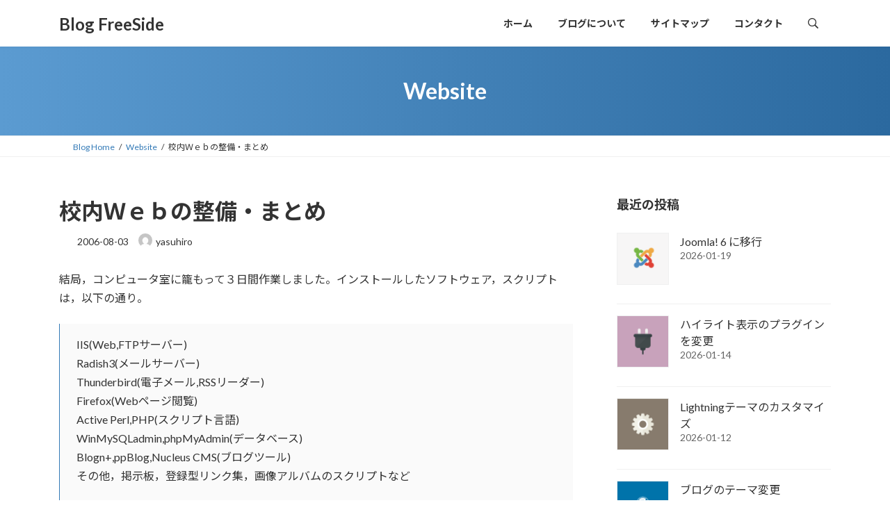

--- FILE ---
content_type: text/html; charset=UTF-8
request_url: http://freeside.skr.jp/wordpress/284/
body_size: 105295
content:
<!DOCTYPE html>
<html lang="ja">
<head>
<meta charset="utf-8">
<meta http-equiv="X-UA-Compatible" content="IE=edge">
<meta name="viewport" content="width=device-width, initial-scale=1">

<title>校内Ｗｅｂの整備・まとめ | Blog FreeSide</title>
<meta name='robots' content='max-image-preview:large' />
<link rel="alternate" type="application/rss+xml" title="Blog FreeSide &raquo; フィード" href="https://freeside.skr.jp/wordpress/feed/" />
<link rel="alternate" type="application/rss+xml" title="Blog FreeSide &raquo; コメントフィード" href="https://freeside.skr.jp/wordpress/comments/feed/" />
<link rel="alternate" title="oEmbed (JSON)" type="application/json+oembed" href="https://freeside.skr.jp/wordpress/wp-json/oembed/1.0/embed?url=https%3A%2F%2Ffreeside.skr.jp%2Fwordpress%2F284%2F" />
<link rel="alternate" title="oEmbed (XML)" type="text/xml+oembed" href="https://freeside.skr.jp/wordpress/wp-json/oembed/1.0/embed?url=https%3A%2F%2Ffreeside.skr.jp%2Fwordpress%2F284%2F&#038;format=xml" />
<meta name="description" content="結局，コンピュータ室に籠もって３日間作業しました。インストールしたソフトウェア，スクリプトは，以下の通り。IIS(Web,FTPサーバー)Radish3(メールサーバー)Thunderbird(電子メール,RSSリーダー)Firefox(Webページ閲覧)Active Perl,PHP(スクリプト言語)WinMySQLadmin,phpMyAdmin(データベース)Blogn+,ppBlog,Nucleus CMS(ブログツール)その他，掲示板，登録型リンク" /><style id='wp-img-auto-sizes-contain-inline-css' type='text/css'>
img:is([sizes=auto i],[sizes^="auto," i]){contain-intrinsic-size:3000px 1500px}
/*# sourceURL=wp-img-auto-sizes-contain-inline-css */
</style>
<link rel='stylesheet' id='vkExUnit_common_style-css' href='http://freeside.skr.jp/wordpress/wp-content/plugins/vk-all-in-one-expansion-unit/assets/css/vkExUnit_style.css?ver=9.113.0.1' type='text/css' media='all' />
<style id='vkExUnit_common_style-inline-css' type='text/css'>
:root {--ver_page_top_button_url:url(http://freeside.skr.jp/wordpress/wp-content/plugins/vk-all-in-one-expansion-unit/assets/images/to-top-btn-icon.svg);}@font-face {font-weight: normal;font-style: normal;font-family: "vk_sns";src: url("http://freeside.skr.jp/wordpress/wp-content/plugins/vk-all-in-one-expansion-unit/inc/sns/icons/fonts/vk_sns.eot?-bq20cj");src: url("http://freeside.skr.jp/wordpress/wp-content/plugins/vk-all-in-one-expansion-unit/inc/sns/icons/fonts/vk_sns.eot?#iefix-bq20cj") format("embedded-opentype"),url("http://freeside.skr.jp/wordpress/wp-content/plugins/vk-all-in-one-expansion-unit/inc/sns/icons/fonts/vk_sns.woff?-bq20cj") format("woff"),url("http://freeside.skr.jp/wordpress/wp-content/plugins/vk-all-in-one-expansion-unit/inc/sns/icons/fonts/vk_sns.ttf?-bq20cj") format("truetype"),url("http://freeside.skr.jp/wordpress/wp-content/plugins/vk-all-in-one-expansion-unit/inc/sns/icons/fonts/vk_sns.svg?-bq20cj#vk_sns") format("svg");}
.veu_promotion-alert__content--text {border: 1px solid rgba(0,0,0,0.125);padding: 0.5em 1em;border-radius: var(--vk-size-radius);margin-bottom: var(--vk-margin-block-bottom);font-size: 0.875rem;}/* Alert Content部分に段落タグを入れた場合に最後の段落の余白を0にする */.veu_promotion-alert__content--text p:last-of-type{margin-bottom:0;margin-top: 0;}
/*# sourceURL=vkExUnit_common_style-inline-css */
</style>
<style id='wp-emoji-styles-inline-css' type='text/css'>

	img.wp-smiley, img.emoji {
		display: inline !important;
		border: none !important;
		box-shadow: none !important;
		height: 1em !important;
		width: 1em !important;
		margin: 0 0.07em !important;
		vertical-align: -0.1em !important;
		background: none !important;
		padding: 0 !important;
	}
/*# sourceURL=wp-emoji-styles-inline-css */
</style>
<link rel='stylesheet' id='wp-block-library-css' href='http://freeside.skr.jp/wordpress/wp-includes/css/dist/block-library/style.min.css?ver=6.9' type='text/css' media='all' />
<style id='wp-block-library-inline-css' type='text/css'>
/* VK Color Palettes */:root{ --vk-color-primary:#337ab7}:root .has-vk-color-primary-color { color:var(--vk-color-primary); }:root .has-vk-color-primary-background-color { background-color:var(--vk-color-primary); }:root{ --vk-color-primary-dark:#296292}:root .has-vk-color-primary-dark-color { color:var(--vk-color-primary-dark); }:root .has-vk-color-primary-dark-background-color { background-color:var(--vk-color-primary-dark); }:root{ --vk-color-primary-vivid:#3886c9}:root .has-vk-color-primary-vivid-color { color:var(--vk-color-primary-vivid); }:root .has-vk-color-primary-vivid-background-color { background-color:var(--vk-color-primary-vivid); }

/*# sourceURL=wp-block-library-inline-css */
</style><style id='wp-block-archives-inline-css' type='text/css'>
.wp-block-archives{box-sizing:border-box}.wp-block-archives-dropdown label{display:block}
/*# sourceURL=http://freeside.skr.jp/wordpress/wp-includes/blocks/archives/style.min.css */
</style>
<style id='wp-block-categories-inline-css' type='text/css'>
.wp-block-categories{box-sizing:border-box}.wp-block-categories.alignleft{margin-right:2em}.wp-block-categories.alignright{margin-left:2em}.wp-block-categories.wp-block-categories-dropdown.aligncenter{text-align:center}.wp-block-categories .wp-block-categories__label{display:block;width:100%}
/*# sourceURL=http://freeside.skr.jp/wordpress/wp-includes/blocks/categories/style.min.css */
</style>
<style id='wp-block-latest-comments-inline-css' type='text/css'>
ol.wp-block-latest-comments{box-sizing:border-box;margin-left:0}:where(.wp-block-latest-comments:not([style*=line-height] .wp-block-latest-comments__comment)){line-height:1.1}:where(.wp-block-latest-comments:not([style*=line-height] .wp-block-latest-comments__comment-excerpt p)){line-height:1.8}.has-dates :where(.wp-block-latest-comments:not([style*=line-height])),.has-excerpts :where(.wp-block-latest-comments:not([style*=line-height])){line-height:1.5}.wp-block-latest-comments .wp-block-latest-comments{padding-left:0}.wp-block-latest-comments__comment{list-style:none;margin-bottom:1em}.has-avatars .wp-block-latest-comments__comment{list-style:none;min-height:2.25em}.has-avatars .wp-block-latest-comments__comment .wp-block-latest-comments__comment-excerpt,.has-avatars .wp-block-latest-comments__comment .wp-block-latest-comments__comment-meta{margin-left:3.25em}.wp-block-latest-comments__comment-excerpt p{font-size:.875em;margin:.36em 0 1.4em}.wp-block-latest-comments__comment-date{display:block;font-size:.75em}.wp-block-latest-comments .avatar,.wp-block-latest-comments__comment-avatar{border-radius:1.5em;display:block;float:left;height:2.5em;margin-right:.75em;width:2.5em}.wp-block-latest-comments[class*=-font-size] a,.wp-block-latest-comments[style*=font-size] a{font-size:inherit}
/*# sourceURL=http://freeside.skr.jp/wordpress/wp-includes/blocks/latest-comments/style.min.css */
</style>
<style id='wp-block-latest-posts-inline-css' type='text/css'>
.wp-block-latest-posts{box-sizing:border-box}.wp-block-latest-posts.alignleft{margin-right:2em}.wp-block-latest-posts.alignright{margin-left:2em}.wp-block-latest-posts.wp-block-latest-posts__list{list-style:none}.wp-block-latest-posts.wp-block-latest-posts__list li{clear:both;overflow-wrap:break-word}.wp-block-latest-posts.is-grid{display:flex;flex-wrap:wrap}.wp-block-latest-posts.is-grid li{margin:0 1.25em 1.25em 0;width:100%}@media (min-width:600px){.wp-block-latest-posts.columns-2 li{width:calc(50% - .625em)}.wp-block-latest-posts.columns-2 li:nth-child(2n){margin-right:0}.wp-block-latest-posts.columns-3 li{width:calc(33.33333% - .83333em)}.wp-block-latest-posts.columns-3 li:nth-child(3n){margin-right:0}.wp-block-latest-posts.columns-4 li{width:calc(25% - .9375em)}.wp-block-latest-posts.columns-4 li:nth-child(4n){margin-right:0}.wp-block-latest-posts.columns-5 li{width:calc(20% - 1em)}.wp-block-latest-posts.columns-5 li:nth-child(5n){margin-right:0}.wp-block-latest-posts.columns-6 li{width:calc(16.66667% - 1.04167em)}.wp-block-latest-posts.columns-6 li:nth-child(6n){margin-right:0}}:root :where(.wp-block-latest-posts.is-grid){padding:0}:root :where(.wp-block-latest-posts.wp-block-latest-posts__list){padding-left:0}.wp-block-latest-posts__post-author,.wp-block-latest-posts__post-date{display:block;font-size:.8125em}.wp-block-latest-posts__post-excerpt,.wp-block-latest-posts__post-full-content{margin-bottom:1em;margin-top:.5em}.wp-block-latest-posts__featured-image a{display:inline-block}.wp-block-latest-posts__featured-image img{height:auto;max-width:100%;width:auto}.wp-block-latest-posts__featured-image.alignleft{float:left;margin-right:1em}.wp-block-latest-posts__featured-image.alignright{float:right;margin-left:1em}.wp-block-latest-posts__featured-image.aligncenter{margin-bottom:1em;text-align:center}
/*# sourceURL=http://freeside.skr.jp/wordpress/wp-includes/blocks/latest-posts/style.min.css */
</style>
<style id='wp-block-search-inline-css' type='text/css'>
.wp-block-search__button{margin-left:10px;word-break:normal}.wp-block-search__button.has-icon{line-height:0}.wp-block-search__button svg{height:1.25em;min-height:24px;min-width:24px;width:1.25em;fill:currentColor;vertical-align:text-bottom}:where(.wp-block-search__button){border:1px solid #ccc;padding:6px 10px}.wp-block-search__inside-wrapper{display:flex;flex:auto;flex-wrap:nowrap;max-width:100%}.wp-block-search__label{width:100%}.wp-block-search.wp-block-search__button-only .wp-block-search__button{box-sizing:border-box;display:flex;flex-shrink:0;justify-content:center;margin-left:0;max-width:100%}.wp-block-search.wp-block-search__button-only .wp-block-search__inside-wrapper{min-width:0!important;transition-property:width}.wp-block-search.wp-block-search__button-only .wp-block-search__input{flex-basis:100%;transition-duration:.3s}.wp-block-search.wp-block-search__button-only.wp-block-search__searchfield-hidden,.wp-block-search.wp-block-search__button-only.wp-block-search__searchfield-hidden .wp-block-search__inside-wrapper{overflow:hidden}.wp-block-search.wp-block-search__button-only.wp-block-search__searchfield-hidden .wp-block-search__input{border-left-width:0!important;border-right-width:0!important;flex-basis:0;flex-grow:0;margin:0;min-width:0!important;padding-left:0!important;padding-right:0!important;width:0!important}:where(.wp-block-search__input){appearance:none;border:1px solid #949494;flex-grow:1;font-family:inherit;font-size:inherit;font-style:inherit;font-weight:inherit;letter-spacing:inherit;line-height:inherit;margin-left:0;margin-right:0;min-width:3rem;padding:8px;text-decoration:unset!important;text-transform:inherit}:where(.wp-block-search__button-inside .wp-block-search__inside-wrapper){background-color:#fff;border:1px solid #949494;box-sizing:border-box;padding:4px}:where(.wp-block-search__button-inside .wp-block-search__inside-wrapper) .wp-block-search__input{border:none;border-radius:0;padding:0 4px}:where(.wp-block-search__button-inside .wp-block-search__inside-wrapper) .wp-block-search__input:focus{outline:none}:where(.wp-block-search__button-inside .wp-block-search__inside-wrapper) :where(.wp-block-search__button){padding:4px 8px}.wp-block-search.aligncenter .wp-block-search__inside-wrapper{margin:auto}.wp-block[data-align=right] .wp-block-search.wp-block-search__button-only .wp-block-search__inside-wrapper{float:right}
/*# sourceURL=http://freeside.skr.jp/wordpress/wp-includes/blocks/search/style.min.css */
</style>
<style id='wp-block-tag-cloud-inline-css' type='text/css'>
.wp-block-tag-cloud{box-sizing:border-box}.wp-block-tag-cloud.aligncenter{justify-content:center;text-align:center}.wp-block-tag-cloud a{display:inline-block;margin-right:5px}.wp-block-tag-cloud span{display:inline-block;margin-left:5px;text-decoration:none}:root :where(.wp-block-tag-cloud.is-style-outline){display:flex;flex-wrap:wrap;gap:1ch}:root :where(.wp-block-tag-cloud.is-style-outline a){border:1px solid;font-size:unset!important;margin-right:0;padding:1ch 2ch;text-decoration:none!important}
/*# sourceURL=http://freeside.skr.jp/wordpress/wp-includes/blocks/tag-cloud/style.min.css */
</style>
<style id='global-styles-inline-css' type='text/css'>
:root{--wp--preset--aspect-ratio--square: 1;--wp--preset--aspect-ratio--4-3: 4/3;--wp--preset--aspect-ratio--3-4: 3/4;--wp--preset--aspect-ratio--3-2: 3/2;--wp--preset--aspect-ratio--2-3: 2/3;--wp--preset--aspect-ratio--16-9: 16/9;--wp--preset--aspect-ratio--9-16: 9/16;--wp--preset--color--black: #000000;--wp--preset--color--cyan-bluish-gray: #abb8c3;--wp--preset--color--white: #ffffff;--wp--preset--color--pale-pink: #f78da7;--wp--preset--color--vivid-red: #cf2e2e;--wp--preset--color--luminous-vivid-orange: #ff6900;--wp--preset--color--luminous-vivid-amber: #fcb900;--wp--preset--color--light-green-cyan: #7bdcb5;--wp--preset--color--vivid-green-cyan: #00d084;--wp--preset--color--pale-cyan-blue: #8ed1fc;--wp--preset--color--vivid-cyan-blue: #0693e3;--wp--preset--color--vivid-purple: #9b51e0;--wp--preset--gradient--vivid-cyan-blue-to-vivid-purple: linear-gradient(135deg,rgb(6,147,227) 0%,rgb(155,81,224) 100%);--wp--preset--gradient--light-green-cyan-to-vivid-green-cyan: linear-gradient(135deg,rgb(122,220,180) 0%,rgb(0,208,130) 100%);--wp--preset--gradient--luminous-vivid-amber-to-luminous-vivid-orange: linear-gradient(135deg,rgb(252,185,0) 0%,rgb(255,105,0) 100%);--wp--preset--gradient--luminous-vivid-orange-to-vivid-red: linear-gradient(135deg,rgb(255,105,0) 0%,rgb(207,46,46) 100%);--wp--preset--gradient--very-light-gray-to-cyan-bluish-gray: linear-gradient(135deg,rgb(238,238,238) 0%,rgb(169,184,195) 100%);--wp--preset--gradient--cool-to-warm-spectrum: linear-gradient(135deg,rgb(74,234,220) 0%,rgb(151,120,209) 20%,rgb(207,42,186) 40%,rgb(238,44,130) 60%,rgb(251,105,98) 80%,rgb(254,248,76) 100%);--wp--preset--gradient--blush-light-purple: linear-gradient(135deg,rgb(255,206,236) 0%,rgb(152,150,240) 100%);--wp--preset--gradient--blush-bordeaux: linear-gradient(135deg,rgb(254,205,165) 0%,rgb(254,45,45) 50%,rgb(107,0,62) 100%);--wp--preset--gradient--luminous-dusk: linear-gradient(135deg,rgb(255,203,112) 0%,rgb(199,81,192) 50%,rgb(65,88,208) 100%);--wp--preset--gradient--pale-ocean: linear-gradient(135deg,rgb(255,245,203) 0%,rgb(182,227,212) 50%,rgb(51,167,181) 100%);--wp--preset--gradient--electric-grass: linear-gradient(135deg,rgb(202,248,128) 0%,rgb(113,206,126) 100%);--wp--preset--gradient--midnight: linear-gradient(135deg,rgb(2,3,129) 0%,rgb(40,116,252) 100%);--wp--preset--gradient--vivid-green-cyan-to-vivid-cyan-blue: linear-gradient(135deg,rgba(0,208,132,1) 0%,rgba(6,147,227,1) 100%);--wp--preset--font-size--small: 0.875rem;--wp--preset--font-size--medium: 20px;--wp--preset--font-size--large: 1.5rem;--wp--preset--font-size--x-large: 42px;--wp--preset--font-size--regular: 1rem;--wp--preset--font-size--huge: 2.25rem;--wp--preset--spacing--20: 0.44rem;--wp--preset--spacing--30: var(--vk-margin-xs, 0.75rem);--wp--preset--spacing--40: var(--vk-margin-sm, 1.5rem);--wp--preset--spacing--50: var(--vk-margin-md, 2.4rem);--wp--preset--spacing--60: var(--vk-margin-lg, 4rem);--wp--preset--spacing--70: var(--vk-margin-xl, 6rem);--wp--preset--spacing--80: 5.06rem;--wp--preset--shadow--natural: 6px 6px 9px rgba(0, 0, 0, 0.2);--wp--preset--shadow--deep: 12px 12px 50px rgba(0, 0, 0, 0.4);--wp--preset--shadow--sharp: 6px 6px 0px rgba(0, 0, 0, 0.2);--wp--preset--shadow--outlined: 6px 6px 0px -3px rgb(255, 255, 255), 6px 6px rgb(0, 0, 0);--wp--preset--shadow--crisp: 6px 6px 0px rgb(0, 0, 0);}:root { --wp--style--global--content-size: calc( var(--vk-width-container) - var(--vk-width-container-padding) * 2 );--wp--style--global--wide-size: calc( var(--vk-width-container) - var(--vk-width-container-padding) * 2 + ( 100vw - ( var(--vk-width-container) - var(--vk-width-container-padding) * 2 ) ) / 2 ); }:where(body) { margin: 0; }.wp-site-blocks > .alignleft { float: left; margin-right: 2em; }.wp-site-blocks > .alignright { float: right; margin-left: 2em; }.wp-site-blocks > .aligncenter { justify-content: center; margin-left: auto; margin-right: auto; }:where(.wp-site-blocks) > * { margin-block-start: 24px; margin-block-end: 0; }:where(.wp-site-blocks) > :first-child { margin-block-start: 0; }:where(.wp-site-blocks) > :last-child { margin-block-end: 0; }:root { --wp--style--block-gap: 24px; }:root :where(.is-layout-flow) > :first-child{margin-block-start: 0;}:root :where(.is-layout-flow) > :last-child{margin-block-end: 0;}:root :where(.is-layout-flow) > *{margin-block-start: 24px;margin-block-end: 0;}:root :where(.is-layout-constrained) > :first-child{margin-block-start: 0;}:root :where(.is-layout-constrained) > :last-child{margin-block-end: 0;}:root :where(.is-layout-constrained) > *{margin-block-start: 24px;margin-block-end: 0;}:root :where(.is-layout-flex){gap: 24px;}:root :where(.is-layout-grid){gap: 24px;}.is-layout-flow > .alignleft{float: left;margin-inline-start: 0;margin-inline-end: 2em;}.is-layout-flow > .alignright{float: right;margin-inline-start: 2em;margin-inline-end: 0;}.is-layout-flow > .aligncenter{margin-left: auto !important;margin-right: auto !important;}.is-layout-constrained > .alignleft{float: left;margin-inline-start: 0;margin-inline-end: 2em;}.is-layout-constrained > .alignright{float: right;margin-inline-start: 2em;margin-inline-end: 0;}.is-layout-constrained > .aligncenter{margin-left: auto !important;margin-right: auto !important;}.is-layout-constrained > :where(:not(.alignleft):not(.alignright):not(.alignfull)){max-width: var(--wp--style--global--content-size);margin-left: auto !important;margin-right: auto !important;}.is-layout-constrained > .alignwide{max-width: var(--wp--style--global--wide-size);}body .is-layout-flex{display: flex;}.is-layout-flex{flex-wrap: wrap;align-items: center;}.is-layout-flex > :is(*, div){margin: 0;}body .is-layout-grid{display: grid;}.is-layout-grid > :is(*, div){margin: 0;}body{padding-top: 0px;padding-right: 0px;padding-bottom: 0px;padding-left: 0px;}a:where(:not(.wp-element-button)){text-decoration: underline;}:root :where(.wp-element-button, .wp-block-button__link){background-color: #32373c;border-width: 0;color: #fff;font-family: inherit;font-size: inherit;font-style: inherit;font-weight: inherit;letter-spacing: inherit;line-height: inherit;padding-top: calc(0.667em + 2px);padding-right: calc(1.333em + 2px);padding-bottom: calc(0.667em + 2px);padding-left: calc(1.333em + 2px);text-decoration: none;text-transform: inherit;}.has-black-color{color: var(--wp--preset--color--black) !important;}.has-cyan-bluish-gray-color{color: var(--wp--preset--color--cyan-bluish-gray) !important;}.has-white-color{color: var(--wp--preset--color--white) !important;}.has-pale-pink-color{color: var(--wp--preset--color--pale-pink) !important;}.has-vivid-red-color{color: var(--wp--preset--color--vivid-red) !important;}.has-luminous-vivid-orange-color{color: var(--wp--preset--color--luminous-vivid-orange) !important;}.has-luminous-vivid-amber-color{color: var(--wp--preset--color--luminous-vivid-amber) !important;}.has-light-green-cyan-color{color: var(--wp--preset--color--light-green-cyan) !important;}.has-vivid-green-cyan-color{color: var(--wp--preset--color--vivid-green-cyan) !important;}.has-pale-cyan-blue-color{color: var(--wp--preset--color--pale-cyan-blue) !important;}.has-vivid-cyan-blue-color{color: var(--wp--preset--color--vivid-cyan-blue) !important;}.has-vivid-purple-color{color: var(--wp--preset--color--vivid-purple) !important;}.has-black-background-color{background-color: var(--wp--preset--color--black) !important;}.has-cyan-bluish-gray-background-color{background-color: var(--wp--preset--color--cyan-bluish-gray) !important;}.has-white-background-color{background-color: var(--wp--preset--color--white) !important;}.has-pale-pink-background-color{background-color: var(--wp--preset--color--pale-pink) !important;}.has-vivid-red-background-color{background-color: var(--wp--preset--color--vivid-red) !important;}.has-luminous-vivid-orange-background-color{background-color: var(--wp--preset--color--luminous-vivid-orange) !important;}.has-luminous-vivid-amber-background-color{background-color: var(--wp--preset--color--luminous-vivid-amber) !important;}.has-light-green-cyan-background-color{background-color: var(--wp--preset--color--light-green-cyan) !important;}.has-vivid-green-cyan-background-color{background-color: var(--wp--preset--color--vivid-green-cyan) !important;}.has-pale-cyan-blue-background-color{background-color: var(--wp--preset--color--pale-cyan-blue) !important;}.has-vivid-cyan-blue-background-color{background-color: var(--wp--preset--color--vivid-cyan-blue) !important;}.has-vivid-purple-background-color{background-color: var(--wp--preset--color--vivid-purple) !important;}.has-black-border-color{border-color: var(--wp--preset--color--black) !important;}.has-cyan-bluish-gray-border-color{border-color: var(--wp--preset--color--cyan-bluish-gray) !important;}.has-white-border-color{border-color: var(--wp--preset--color--white) !important;}.has-pale-pink-border-color{border-color: var(--wp--preset--color--pale-pink) !important;}.has-vivid-red-border-color{border-color: var(--wp--preset--color--vivid-red) !important;}.has-luminous-vivid-orange-border-color{border-color: var(--wp--preset--color--luminous-vivid-orange) !important;}.has-luminous-vivid-amber-border-color{border-color: var(--wp--preset--color--luminous-vivid-amber) !important;}.has-light-green-cyan-border-color{border-color: var(--wp--preset--color--light-green-cyan) !important;}.has-vivid-green-cyan-border-color{border-color: var(--wp--preset--color--vivid-green-cyan) !important;}.has-pale-cyan-blue-border-color{border-color: var(--wp--preset--color--pale-cyan-blue) !important;}.has-vivid-cyan-blue-border-color{border-color: var(--wp--preset--color--vivid-cyan-blue) !important;}.has-vivid-purple-border-color{border-color: var(--wp--preset--color--vivid-purple) !important;}.has-vivid-cyan-blue-to-vivid-purple-gradient-background{background: var(--wp--preset--gradient--vivid-cyan-blue-to-vivid-purple) !important;}.has-light-green-cyan-to-vivid-green-cyan-gradient-background{background: var(--wp--preset--gradient--light-green-cyan-to-vivid-green-cyan) !important;}.has-luminous-vivid-amber-to-luminous-vivid-orange-gradient-background{background: var(--wp--preset--gradient--luminous-vivid-amber-to-luminous-vivid-orange) !important;}.has-luminous-vivid-orange-to-vivid-red-gradient-background{background: var(--wp--preset--gradient--luminous-vivid-orange-to-vivid-red) !important;}.has-very-light-gray-to-cyan-bluish-gray-gradient-background{background: var(--wp--preset--gradient--very-light-gray-to-cyan-bluish-gray) !important;}.has-cool-to-warm-spectrum-gradient-background{background: var(--wp--preset--gradient--cool-to-warm-spectrum) !important;}.has-blush-light-purple-gradient-background{background: var(--wp--preset--gradient--blush-light-purple) !important;}.has-blush-bordeaux-gradient-background{background: var(--wp--preset--gradient--blush-bordeaux) !important;}.has-luminous-dusk-gradient-background{background: var(--wp--preset--gradient--luminous-dusk) !important;}.has-pale-ocean-gradient-background{background: var(--wp--preset--gradient--pale-ocean) !important;}.has-electric-grass-gradient-background{background: var(--wp--preset--gradient--electric-grass) !important;}.has-midnight-gradient-background{background: var(--wp--preset--gradient--midnight) !important;}.has-vivid-green-cyan-to-vivid-cyan-blue-gradient-background{background: var(--wp--preset--gradient--vivid-green-cyan-to-vivid-cyan-blue) !important;}.has-small-font-size{font-size: var(--wp--preset--font-size--small) !important;}.has-medium-font-size{font-size: var(--wp--preset--font-size--medium) !important;}.has-large-font-size{font-size: var(--wp--preset--font-size--large) !important;}.has-x-large-font-size{font-size: var(--wp--preset--font-size--x-large) !important;}.has-regular-font-size{font-size: var(--wp--preset--font-size--regular) !important;}.has-huge-font-size{font-size: var(--wp--preset--font-size--huge) !important;}
/*# sourceURL=global-styles-inline-css */
</style>

<link rel='stylesheet' id='wp-components-css' href='http://freeside.skr.jp/wordpress/wp-includes/css/dist/components/style.min.css?ver=6.9' type='text/css' media='all' />
<link rel='stylesheet' id='wp-preferences-css' href='http://freeside.skr.jp/wordpress/wp-includes/css/dist/preferences/style.min.css?ver=6.9' type='text/css' media='all' />
<link rel='stylesheet' id='wp-block-editor-css' href='http://freeside.skr.jp/wordpress/wp-includes/css/dist/block-editor/style.min.css?ver=6.9' type='text/css' media='all' />
<link rel='stylesheet' id='wp-reusable-blocks-css' href='http://freeside.skr.jp/wordpress/wp-includes/css/dist/reusable-blocks/style.min.css?ver=6.9' type='text/css' media='all' />
<link rel='stylesheet' id='wp-patterns-css' href='http://freeside.skr.jp/wordpress/wp-includes/css/dist/patterns/style.min.css?ver=6.9' type='text/css' media='all' />
<link rel='stylesheet' id='wp-editor-css' href='http://freeside.skr.jp/wordpress/wp-includes/css/dist/editor/style.min.css?ver=6.9' type='text/css' media='all' />
<link rel='stylesheet' id='block-robo-gallery-style-css-css' href='http://freeside.skr.jp/wordpress/wp-content/plugins/robo-gallery/includes/extensions/block/dist/blocks.style.build.css?ver=5.1.2' type='text/css' media='all' />
<link rel='stylesheet' id='cptch_stylesheet-css' href='http://freeside.skr.jp/wordpress/wp-content/plugins/captcha/css/front_end_style.css?ver=4.2.8' type='text/css' media='all' />
<link rel='stylesheet' id='dashicons-css' href='http://freeside.skr.jp/wordpress/wp-includes/css/dashicons.min.css?ver=6.9' type='text/css' media='all' />
<link rel='stylesheet' id='cptch_desktop_style-css' href='http://freeside.skr.jp/wordpress/wp-content/plugins/captcha/css/desktop_style.css?ver=4.2.8' type='text/css' media='all' />
<link rel='stylesheet' id='contact-form-7-css' href='http://freeside.skr.jp/wordpress/wp-content/plugins/contact-form-7/includes/css/styles.css?ver=6.1.4' type='text/css' media='all' />
<link rel='stylesheet' id='lightning-common-style-css' href='http://freeside.skr.jp/wordpress/wp-content/themes/lightning/_g3/assets/css/style-theme-json.css?ver=15.33.1' type='text/css' media='all' />
<style id='lightning-common-style-inline-css' type='text/css'>
/* Lightning */:root {--vk-color-primary:#337ab7;--vk-color-primary-dark:#296292;--vk-color-primary-vivid:#3886c9;--g_nav_main_acc_icon_open_url:url(http://freeside.skr.jp/wordpress/wp-content/themes/lightning/_g3/inc/vk-mobile-nav/package/images/vk-menu-acc-icon-open-black.svg);--g_nav_main_acc_icon_close_url: url(http://freeside.skr.jp/wordpress/wp-content/themes/lightning/_g3/inc/vk-mobile-nav/package/images/vk-menu-close-black.svg);--g_nav_sub_acc_icon_open_url: url(http://freeside.skr.jp/wordpress/wp-content/themes/lightning/_g3/inc/vk-mobile-nav/package/images/vk-menu-acc-icon-open-white.svg);--g_nav_sub_acc_icon_close_url: url(http://freeside.skr.jp/wordpress/wp-content/themes/lightning/_g3/inc/vk-mobile-nav/package/images/vk-menu-close-white.svg);}
:root{--swiper-navigation-color: #fff;}
/* vk-mobile-nav */:root {--vk-mobile-nav-menu-btn-bg-src: url("http://freeside.skr.jp/wordpress/wp-content/themes/lightning/_g3/inc/vk-mobile-nav/package/images/vk-menu-btn-black.svg");--vk-mobile-nav-menu-btn-close-bg-src: url("http://freeside.skr.jp/wordpress/wp-content/themes/lightning/_g3/inc/vk-mobile-nav/package/images/vk-menu-close-black.svg");--vk-menu-acc-icon-open-black-bg-src: url("http://freeside.skr.jp/wordpress/wp-content/themes/lightning/_g3/inc/vk-mobile-nav/package/images/vk-menu-acc-icon-open-black.svg");--vk-menu-acc-icon-open-white-bg-src: url("http://freeside.skr.jp/wordpress/wp-content/themes/lightning/_g3/inc/vk-mobile-nav/package/images/vk-menu-acc-icon-open-white.svg");--vk-menu-acc-icon-close-black-bg-src: url("http://freeside.skr.jp/wordpress/wp-content/themes/lightning/_g3/inc/vk-mobile-nav/package/images/vk-menu-close-black.svg");--vk-menu-acc-icon-close-white-bg-src: url("http://freeside.skr.jp/wordpress/wp-content/themes/lightning/_g3/inc/vk-mobile-nav/package/images/vk-menu-close-white.svg");}
/*# sourceURL=lightning-common-style-inline-css */
</style>
<link rel='stylesheet' id='lightning-design-style-css' href='http://freeside.skr.jp/wordpress/wp-content/themes/lightning/_g3/design-skin/origin3/css/style.css?ver=15.33.1' type='text/css' media='all' />
<style id='lightning-design-style-inline-css' type='text/css'>
.tagcloud a:before { font-family: "Font Awesome 7 Free";content: "\f02b";font-weight: bold; }
/*# sourceURL=lightning-design-style-inline-css */
</style>
<link rel='stylesheet' id='vk-swiper-style-css' href='http://freeside.skr.jp/wordpress/wp-content/themes/lightning/vendor/vektor-inc/vk-swiper/src/assets/css/swiper-bundle.min.css?ver=11.0.2' type='text/css' media='all' />
<link rel='stylesheet' id='vk-blog-card-css' href='http://freeside.skr.jp/wordpress/wp-content/themes/lightning/_g3/inc/vk-wp-oembed-blog-card/package/css/blog-card.css?ver=6.9' type='text/css' media='all' />
<link rel='stylesheet' id='veu-cta-css' href='http://freeside.skr.jp/wordpress/wp-content/plugins/vk-all-in-one-expansion-unit/inc/call-to-action/package/assets/css/style.css?ver=9.113.0.1' type='text/css' media='all' />
<link rel='stylesheet' id='lightning-theme-style-css' href='http://freeside.skr.jp/wordpress/wp-content/themes/lightning-child/style.css?ver=15.33.1' type='text/css' media='all' />
<link rel='stylesheet' id='vk-font-awesome-css' href='http://freeside.skr.jp/wordpress/wp-content/themes/lightning/vendor/vektor-inc/font-awesome-versions/src/font-awesome/css/all.min.css?ver=7.1.0' type='text/css' media='all' />
<link rel='stylesheet' id='taxopress-frontend-css-css' href='http://freeside.skr.jp/wordpress/wp-content/plugins/simple-tags/assets/frontend/css/frontend.css?ver=3.43.0' type='text/css' media='all' />
<link rel='stylesheet' id='slb_core-css' href='http://freeside.skr.jp/wordpress/wp-content/plugins/simple-lightbox/client/css/app.css?ver=2.9.4' type='text/css' media='all' />
<script type="text/javascript" src="http://freeside.skr.jp/wordpress/wp-includes/js/jquery/jquery.min.js?ver=3.7.1" id="jquery-core-js"></script>
<script type="text/javascript" src="http://freeside.skr.jp/wordpress/wp-includes/js/jquery/jquery-migrate.min.js?ver=3.4.1" id="jquery-migrate-js"></script>
<script type="text/javascript" src="http://freeside.skr.jp/wordpress/wp-content/plugins/simple-tags/assets/frontend/js/frontend.js?ver=3.43.0" id="taxopress-frontend-js-js"></script>
<link rel="https://api.w.org/" href="https://freeside.skr.jp/wordpress/wp-json/" /><link rel="alternate" title="JSON" type="application/json" href="https://freeside.skr.jp/wordpress/wp-json/wp/v2/posts/284" /><link rel="EditURI" type="application/rsd+xml" title="RSD" href="https://freeside.skr.jp/wordpress/xmlrpc.php?rsd" />
<meta name="generator" content="WordPress 6.9" />
<link rel="canonical" href="https://freeside.skr.jp/wordpress/284/" />
<link rel='shortlink' href='https://freeside.skr.jp/wordpress/?p=284' />
<meta name="cdp-version" content="1.5.0" /><!-- [ VK All in One Expansion Unit OGP ] -->
<meta property="og:site_name" content="Blog FreeSide" />
<meta property="og:url" content="https://freeside.skr.jp/wordpress/284/" />
<meta property="og:title" content="校内Ｗｅｂの整備・まとめ | Blog FreeSide" />
<meta property="og:description" content="結局，コンピュータ室に籠もって３日間作業しました。インストールしたソフトウェア，スクリプトは，以下の通り。IIS(Web,FTPサーバー)Radish3(メールサーバー)Thunderbird(電子メール,RSSリーダー)Firefox(Webページ閲覧)Active Perl,PHP(スクリプト言語)WinMySQLadmin,phpMyAdmin(データベース)Blogn+,ppBlog,Nucleus CMS(ブログツール)その他，掲示板，登録型リンク" />
<meta property="og:type" content="article" />
<meta property="og:image" content="https://freeside.skr.jp/wordpress/wp-content/uploads/2026/01/noimage_2_1200-630-700x368.png" />
<meta property="og:image:width" content="700" />
<meta property="og:image:height" content="368" />
<!-- [ / VK All in One Expansion Unit OGP ] -->
<!-- [ VK All in One Expansion Unit twitter card ] -->
<meta name="twitter:card" content="summary_large_image">
<meta name="twitter:description" content="結局，コンピュータ室に籠もって３日間作業しました。インストールしたソフトウェア，スクリプトは，以下の通り。IIS(Web,FTPサーバー)Radish3(メールサーバー)Thunderbird(電子メール,RSSリーダー)Firefox(Webページ閲覧)Active Perl,PHP(スクリプト言語)WinMySQLadmin,phpMyAdmin(データベース)Blogn+,ppBlog,Nucleus CMS(ブログツール)その他，掲示板，登録型リンク">
<meta name="twitter:title" content="校内Ｗｅｂの整備・まとめ | Blog FreeSide">
<meta name="twitter:url" content="https://freeside.skr.jp/wordpress/284/">
	<meta name="twitter:image" content="https://freeside.skr.jp/wordpress/wp-content/uploads/2026/01/noimage_2_1200-630-700x368.png">
	<meta name="twitter:domain" content="freeside.skr.jp">
	<!-- [ / VK All in One Expansion Unit twitter card ] -->
	<link rel="icon" href="https://freeside.skr.jp/wordpress/wp-content/uploads/2024/05/icon-512x512-1-75x75.png" sizes="32x32" />
<link rel="icon" href="https://freeside.skr.jp/wordpress/wp-content/uploads/2024/05/icon-512x512-1-300x300.png" sizes="192x192" />
<link rel="apple-touch-icon" href="https://freeside.skr.jp/wordpress/wp-content/uploads/2024/05/icon-512x512-1-300x300.png" />
<meta name="msapplication-TileImage" content="https://freeside.skr.jp/wordpress/wp-content/uploads/2024/05/icon-512x512-1-300x300.png" />
		<style type="text/css" id="wp-custom-css">
			.global-nav-list > li:before{border-bottom:none}.entry-meta-item-updated{display:none}.vk_post_title_new{display:none}.site-header a:hover{color:#c33;text-decoration:underline}.breadcrumb-list a,.site-footer-copyright a{color:#337ab7;text-decoration:none}.breadcrumb-list a:hover,.site-footer-copyright a:hover{color:#c33;text-decoration:underline}.vk_post_title a:hover{color:#c33;text-decoration:underline}.entry-body a{color:#337ab7;text-decoration:none}.entry-body a:hover{color:#c33;text-decoration:underline}.entry-body img{border:1px solid #ddd}.entry-footer a:hover{color:#c33;text-decoration:underline}.wp-widget-group__inner-blocks a{color:#333;text-decoration:none}.wp-widget-group__inner-blocks a:hover{color:#c33;text-decoration:underline}a:hover img,.vk_post_imgOuter:hover{filter:brightness(80%);transition:filter .3s ease}.vk_posts.next-prev a:hover .vk_post_imgOuter{filter:brightness(100%)}.vk_post_btn{color:#fff;background-color:#337ab7;border-color:#2b699f;transition:.3s}.vk_post_btn:hover{filter:brightness(80%)}.logged-in-as a{color:#337ab7;text-decoration:none}.logged-in-as a:hover{color:#c33;text-decoration:underline}.veu_relatedPosts .media-heading a{color:#333;text-decoration:none}.veu_relatedPosts .media-heading a:hover{color:#c33;text-decoration:underline}.veu_socialSet .sb_icon_inner{background-color:#fff!important;color:#333!important;border:1px solid #ddd!important;box-shadow:0 2px 0 rgba(0,0,0,0.1)!important}.veu_socialSet .sb_icon_inner:hover{background-color:#f8f8f8!important;color:#c33!important;border:1px solid #c33!important}.page_top_btn{right:20px;bottom:20px;width:60px;height:60px;background-color:var(--vk-color-primary);box-shadow:none;border-radius:50%;-webkit-tap-highlight-color:transparent}.page-header{color:#fff;background:linear-gradient(to right,#5b9bd1,#2b699f)}		</style>
		<!-- [ VK All in One Expansion Unit Article Structure Data ] --><script type="application/ld+json">{"@context":"https://schema.org/","@type":"Article","headline":"校内Ｗｅｂの整備・まとめ","image":"https://freeside.skr.jp/wordpress/wp-content/uploads/2026/01/noimage_2_1200-630-320x180.png","datePublished":"2006-08-03T20:26:06+09:00","dateModified":"2006-08-03T20:26:06+09:00","author":{"@type":"","name":"yasuhiro","url":"https://freeside.skr.jp/wordpress/","sameAs":""}}</script><!-- [ / VK All in One Expansion Unit Article Structure Data ] --><link rel='stylesheet' id='add_google_fonts_Lato-css' href='//fonts.googleapis.com/css2?family=Lato%3Awght%40400%3B700&#038;display=swap&#038;subset=japanese&#038;ver=15.33.1' type='text/css' media='all' />
<link rel='stylesheet' id='add_google_fonts_noto_sans-css' href='//fonts.googleapis.com/css2?family=Noto+Sans+JP%3Awght%40400%3B700&#038;display=swap&#038;subset=japanese&#038;ver=15.33.1' type='text/css' media='all' />
</head>
<body class="wp-singular post-template-default single single-post postid-284 single-format-standard wp-embed-responsive wp-theme-lightning wp-child-theme-lightning-child device-pc fa_v7_css post-name-284 category-website tag-web post-type-post">
<a class="skip-link screen-reader-text" href="#main">コンテンツへスキップ</a>
<a class="skip-link screen-reader-text" href="#vk-mobile-nav">ナビゲーションに移動</a>

<header id="site-header" class="site-header site-header--layout--nav-float">
		<div id="site-header-container" class="site-header-container container">

				<div class="site-header-logo">
		<a href="https://freeside.skr.jp/wordpress/">
			<span>Blog FreeSide</span>
		</a>
		</div>

		
		<nav id="global-nav" class="global-nav global-nav--layout--float-right"><ul id="menu-navi-menu" class="menu vk-menu-acc global-nav-list nav"><li id="menu-item-657" class="menu-item menu-item-type-custom menu-item-object-custom"><a href="http://freeside.skr.jp/"><strong class="global-nav-name">ホーム</strong></a></li>
<li id="menu-item-658" class="menu-item menu-item-type-post_type menu-item-object-page"><a href="https://freeside.skr.jp/wordpress/about-this-blog/"><strong class="global-nav-name">ブログについて</strong></a></li>
<li id="menu-item-665" class="menu-item menu-item-type-post_type menu-item-object-page"><a href="https://freeside.skr.jp/wordpress/sitemap/"><strong class="global-nav-name">サイトマップ</strong></a></li>
<li id="menu-item-659" class="menu-item menu-item-type-post_type menu-item-object-page"><a href="https://freeside.skr.jp/wordpress/contact/"><strong class="global-nav-name">コンタクト</strong></a></li>
<li id="menu-item-6667" class="menu-item menu-item-type-custom menu-item-object-custom menu-item-anchor"><a href="#searchwp-modal-652ea0d21b1427a1bfa685e40d9bc1de" data-searchwp-modal-trigger="searchwp-modal-652ea0d21b1427a1bfa685e40d9bc1de"><svg xmlns="http://www.w3.org/2000/svg" width="15" height="15" viewBox="0 0 15 15" fill="currentColor">
<path d="M6.06786 12.1357C7.3777 12.1357 8.60074 11.7096 9.59495 10.9995L13.3351 14.7396C13.5087 14.9132 13.7375 15 13.9742 15C14.4871 15 14.858 14.6055 14.858 14.1005C14.858 13.8638 14.7791 13.6428 14.6055 13.4692L10.889 9.74487C11.6702 8.7191 12.1357 7.44871 12.1357 6.06786C12.1357 2.73014 9.40558 0 6.06786 0C2.72225 0 0 2.73014 0 6.06786C0 9.40558 2.72225 12.1357 6.06786 12.1357ZM6.06786 10.8259C3.45608 10.8259 1.30984 8.67175 1.30984 6.06786C1.30984 3.46397 3.45608 1.30984 6.06786 1.30984C8.67175 1.30984 10.8259 3.46397 10.8259 6.06786C10.8259 8.67175 8.67175 10.8259 6.06786 10.8259Z"></path>
</svg>
</a></li>
</ul></nav>	</div>
	</header>



	<div class="page-header"><div class="page-header-inner container">
<div class="page-header-title">Website</div></div></div><!-- [ /.page-header ] -->

	<!-- [ #breadcrumb ] --><div id="breadcrumb" class="breadcrumb"><div class="container"><ol class="breadcrumb-list" itemscope itemtype="https://schema.org/BreadcrumbList"><li class="breadcrumb-list__item breadcrumb-list__item--home" itemprop="itemListElement" itemscope itemtype="http://schema.org/ListItem"><a href="https://freeside.skr.jp/wordpress" itemprop="item"><i class="fa-solid fa-location-dot"></i><span itemprop="name">Blog Home</span></a><meta itemprop="position" content="1" /></li><li class="breadcrumb-list__item" itemprop="itemListElement" itemscope itemtype="http://schema.org/ListItem"><a href="https://freeside.skr.jp/wordpress/category/website/" itemprop="item"><span itemprop="name">Website</span></a><meta itemprop="position" content="2" /></li><li class="breadcrumb-list__item" itemprop="itemListElement" itemscope itemtype="http://schema.org/ListItem"><span itemprop="name">校内Ｗｅｂの整備・まとめ</span><meta itemprop="position" content="3" /></li></ol></div></div><!-- [ /#breadcrumb ] -->


<div class="site-body">
		<div class="site-body-container container">

		<div class="main-section main-section--col--two" id="main" role="main">
			
			<article id="post-284" class="entry entry-full post-284 post type-post status-publish format-standard has-post-thumbnail hentry category-website tag-web">

	
	
		<header class="entry-header">
			<h1 class="entry-title">
									校内Ｗｅｂの整備・まとめ							</h1>
			<div class="entry-meta"><span class="entry-meta-item entry-meta-item-date">
			<i class="fa-solid fa-calendar-days"></i>
			<span class="published">2006-08-03</span>
			</span><span class="entry-meta-item entry-meta-item-updated">
			<i class="fa-solid fa-clock-rotate-left"></i>
			<span class="screen-reader-text">最終更新日時 : </span>
			<span class="updated">2006-08-03</span>
			</span><span class="entry-meta-item entry-meta-item-author">
				<span class="vcard author"><span class="entry-meta-item-author-image"><img alt='' src='https://secure.gravatar.com/avatar/68d6f7f85f130316120ec248d279ef6e742ca6d4732ce6dcd6950586b80ef484?s=30&#038;d=mm&#038;r=g' class='avatar avatar-30 photo' height='30' width='30' /></span><span class="fn">yasuhiro</span></span></span></div>		</header>

	
	
	<div class="entry-body">
				<p>結局，コンピュータ室に籠もって３日間作業しました。インストールしたソフトウェア，スクリプトは，以下の通り。</p>
<blockquote><p>IIS(Web,FTPサーバー)<br />
Radish3(メールサーバー)<br />
Thunderbird(電子メール,RSSリーダー)<br />
Firefox(Webページ閲覧)<br />
Active Perl,PHP(スクリプト言語)<br />
WinMySQLadmin,phpMyAdmin(データベース)<br />
Blogn+,ppBlog,Nucleus CMS(ブログツール)<br />
その他，掲示板，登録型リンク集，画像アルバムのスクリプトなど</p></blockquote>
<div class="veu_socialSet veu_socialSet-auto veu_socialSet-position-after veu_contentAddSection"><script>window.twttr=(function(d,s,id){var js,fjs=d.getElementsByTagName(s)[0],t=window.twttr||{};if(d.getElementById(id))return t;js=d.createElement(s);js.id=id;js.src="https://platform.twitter.com/widgets.js";fjs.parentNode.insertBefore(js,fjs);t._e=[];t.ready=function(f){t._e.push(f);};return t;}(document,"script","twitter-wjs"));</script><ul><li class="sb_facebook sb_icon"><a class="sb_icon_inner" href="//www.facebook.com/sharer.php?src=bm&u=https%3A%2F%2Ffreeside.skr.jp%2Fwordpress%2F284%2F&amp;t=%E6%A0%A1%E5%86%85%EF%BC%B7%EF%BD%85%EF%BD%82%E3%81%AE%E6%95%B4%E5%82%99%E3%83%BB%E3%81%BE%E3%81%A8%E3%82%81%20%7C%20Blog%20FreeSide" target="_blank" onclick="window.open(this.href,'FBwindow','width=650,height=450,menubar=no,toolbar=no,scrollbars=yes');return false;"><span class="vk_icon_w_r_sns_fb icon_sns"></span><span class="sns_txt">Facebook</span><span class="veu_count_sns_fb"></span></a></li><li class="sb_x_twitter sb_icon"><a class="sb_icon_inner" href="//twitter.com/intent/tweet?url=https%3A%2F%2Ffreeside.skr.jp%2Fwordpress%2F284%2F&amp;text=%E6%A0%A1%E5%86%85%EF%BC%B7%EF%BD%85%EF%BD%82%E3%81%AE%E6%95%B4%E5%82%99%E3%83%BB%E3%81%BE%E3%81%A8%E3%82%81%20%7C%20Blog%20FreeSide" target="_blank" ><span class="vk_icon_w_r_sns_x_twitter icon_sns"></span><span class="sns_txt">X</span></a></li><li class="sb_bluesky sb_icon"><a class="sb_icon_inner" href="https://bsky.app/intent/compose?text=%E6%A0%A1%E5%86%85%EF%BC%B7%EF%BD%85%EF%BD%82%E3%81%AE%E6%95%B4%E5%82%99%E3%83%BB%E3%81%BE%E3%81%A8%E3%82%81%20%7C%20Blog%20FreeSide%0Ahttps%3A%2F%2Ffreeside.skr.jp%2Fwordpress%2F284%2F" target="_blank" ><span class="vk_icon_w_r_sns_bluesky icon_sns"></span><span class="sns_txt">Bluesky</span></a></li><li class="sb_hatena sb_icon"><a class="sb_icon_inner" href="//b.hatena.ne.jp/add?mode=confirm&url=https%3A%2F%2Ffreeside.skr.jp%2Fwordpress%2F284%2F&amp;title=%E6%A0%A1%E5%86%85%EF%BC%B7%EF%BD%85%EF%BD%82%E3%81%AE%E6%95%B4%E5%82%99%E3%83%BB%E3%81%BE%E3%81%A8%E3%82%81%20%7C%20Blog%20FreeSide" target="_blank"  onclick="window.open(this.href,'Hatenawindow','width=650,height=450,menubar=no,toolbar=no,scrollbars=yes');return false;"><span class="vk_icon_w_r_sns_hatena icon_sns"></span><span class="sns_txt">Hatena</span><span class="veu_count_sns_hb"></span></a></li><li class="sb_copy sb_icon"><button class="copy-button sb_icon_inner"data-clipboard-text="校内Ｗｅｂの整備・まとめ | Blog FreeSide https://freeside.skr.jp/wordpress/284/"><span class="vk_icon_w_r_sns_copy icon_sns"><i class="fas fa-copy"></i></span><span class="sns_txt">Copy</span></button></li></ul></div><!-- [ /.socialSet ] --><!-- [ .relatedPosts ] --><aside class="veu_relatedPosts veu_contentAddSection"><h1 class="mainSection-title relatedPosts_title">関連記事</h1><div class="row"><div class="col-sm-6 relatedPosts_item"><div class="media"><div class="media-left postList_thumbnail"><a href="https://freeside.skr.jp/wordpress/site-update-work/"><img width="150" height="150" src="https://freeside.skr.jp/wordpress/wp-content/uploads/2024/04/tag1_1200-630-150x150.png" class="attachment-thumbnail size-thumbnail wp-post-image" alt="" srcset="https://freeside.skr.jp/wordpress/wp-content/uploads/2024/04/tag1_1200-630-150x150.png 150w, https://freeside.skr.jp/wordpress/wp-content/uploads/2024/04/tag1_1200-630-75x75.png 75w, https://freeside.skr.jp/wordpress/wp-content/uploads/2024/04/tag1_1200-630-100x100.png 100w" sizes="(max-width: 150px) 100vw, 150px" /></a></div><div class="media-body"><div class="media-heading"><a href="https://freeside.skr.jp/wordpress/site-update-work/">サイトの更新作業</a></div><div class="media-date published"><i class="fa fa-calendar"></i>&nbsp;2024-04-27</div></div></div></div>
<div class="col-sm-6 relatedPosts_item"><div class="media"><div class="media-left postList_thumbnail"><a href="https://freeside.skr.jp/wordpress/working-with-a-lollipop-site/"><img width="150" height="150" src="https://freeside.skr.jp/wordpress/wp-content/uploads/2024/12/blog1_1200-630-150x150.png" class="attachment-thumbnail size-thumbnail wp-post-image" alt="" srcset="https://freeside.skr.jp/wordpress/wp-content/uploads/2024/12/blog1_1200-630-150x150.png 150w, https://freeside.skr.jp/wordpress/wp-content/uploads/2024/12/blog1_1200-630-75x75.png 75w, https://freeside.skr.jp/wordpress/wp-content/uploads/2024/12/blog1_1200-630-100x100.png 100w" sizes="(max-width: 150px) 100vw, 150px" /></a></div><div class="media-body"><div class="media-heading"><a href="https://freeside.skr.jp/wordpress/working-with-a-lollipop-site/">「ロリポップ！」サイトでの作業</a></div><div class="media-date published"><i class="fa fa-calendar"></i>&nbsp;2024-02-25</div></div></div></div>
<div class="col-sm-6 relatedPosts_item"><div class="media"><div class="media-left postList_thumbnail"><a href="https://freeside.skr.jp/wordpress/change-php-to-module-version-8-1/"><img width="150" height="150" src="https://freeside.skr.jp/wordpress/wp-content/uploads/2023/09/web2_1200-630-150x150.png" class="attachment-thumbnail size-thumbnail wp-post-image" alt="" srcset="https://freeside.skr.jp/wordpress/wp-content/uploads/2023/09/web2_1200-630-150x150.png 150w, https://freeside.skr.jp/wordpress/wp-content/uploads/2023/09/web2_1200-630-75x75.png 75w, https://freeside.skr.jp/wordpress/wp-content/uploads/2023/09/web2_1200-630-100x100.png 100w" sizes="(max-width: 150px) 100vw, 150px" /></a></div><div class="media-body"><div class="media-heading"><a href="https://freeside.skr.jp/wordpress/change-php-to-module-version-8-1/">PHPをモジュール版8.1へ変更</a></div><div class="media-date published"><i class="fa fa-calendar"></i>&nbsp;2023-05-29</div></div></div></div>
<div class="col-sm-6 relatedPosts_item"><div class="media"><div class="media-left postList_thumbnail"><a href="https://freeside.skr.jp/wordpress/done-domain-settings/"><img width="150" height="150" src="https://freeside.skr.jp/wordpress/wp-content/uploads/2024/12/compass_1200-630-150x150.png" class="attachment-thumbnail size-thumbnail wp-post-image" alt="" srcset="https://freeside.skr.jp/wordpress/wp-content/uploads/2024/12/compass_1200-630-150x150.png 150w, https://freeside.skr.jp/wordpress/wp-content/uploads/2024/12/compass_1200-630-75x75.png 75w, https://freeside.skr.jp/wordpress/wp-content/uploads/2024/12/compass_1200-630-100x100.png 100w" sizes="(max-width: 150px) 100vw, 150px" /></a></div><div class="media-body"><div class="media-heading"><a href="https://freeside.skr.jp/wordpress/done-domain-settings/">「ロリポップ！」のサイトに独自ドメインを設定</a></div><div class="media-date published"><i class="fa fa-calendar"></i>&nbsp;2023-05-24</div></div></div></div>
<div class="col-sm-6 relatedPosts_item"><div class="media"><div class="media-left postList_thumbnail"><a href="https://freeside.skr.jp/wordpress/always-ssl-on-a-rental-server/"><img width="150" height="150" src="https://freeside.skr.jp/wordpress/wp-content/uploads/2024/12/certificate_1200-630-150x150.png" class="attachment-thumbnail size-thumbnail wp-post-image" alt="" srcset="https://freeside.skr.jp/wordpress/wp-content/uploads/2024/12/certificate_1200-630-150x150.png 150w, https://freeside.skr.jp/wordpress/wp-content/uploads/2024/12/certificate_1200-630-75x75.png 75w, https://freeside.skr.jp/wordpress/wp-content/uploads/2024/12/certificate_1200-630-100x100.png 100w" sizes="(max-width: 150px) 100vw, 150px" /></a></div><div class="media-body"><div class="media-heading"><a href="https://freeside.skr.jp/wordpress/always-ssl-on-a-rental-server/">「さくらのレンタルサーバ」で常時SSL化</a></div><div class="media-date published"><i class="fa fa-calendar"></i>&nbsp;2023-05-24</div></div></div></div>
<div class="col-sm-6 relatedPosts_item"><div class="media"><div class="media-left postList_thumbnail"><a href="https://freeside.skr.jp/wordpress/migrate-to-new-server-complete/"><img width="150" height="150" src="https://freeside.skr.jp/wordpress/wp-content/uploads/2026/01/noimage_2_1200-630-150x150.png" class="attachment-thumbnail size-thumbnail wp-post-image default-featured-img" alt="" /></a></div><div class="media-body"><div class="media-heading"><a href="https://freeside.skr.jp/wordpress/migrate-to-new-server-complete/">新サーバーへの移行完了</a></div><div class="media-date published"><i class="fa fa-calendar"></i>&nbsp;2022-10-12</div></div></div></div>
<div class="col-sm-6 relatedPosts_item"><div class="media"><div class="media-left postList_thumbnail"><a href="https://freeside.skr.jp/wordpress/long-update-work/"><img width="150" height="150" src="https://freeside.skr.jp/wordpress/wp-content/uploads/2026/01/noimage_2_1200-630-150x150.png" class="attachment-thumbnail size-thumbnail wp-post-image default-featured-img" alt="" /></a></div><div class="media-body"><div class="media-heading"><a href="https://freeside.skr.jp/wordpress/long-update-work/">久々の更新作業</a></div><div class="media-date published"><i class="fa fa-calendar"></i>&nbsp;2021-07-25</div></div></div></div>
<div class="col-sm-6 relatedPosts_item"><div class="media"><div class="media-left postList_thumbnail"><a href="https://freeside.skr.jp/wordpress/481/"><img width="150" height="150" src="https://freeside.skr.jp/wordpress/wp-content/uploads/2026/01/noimage_2_1200-630-150x150.png" class="attachment-thumbnail size-thumbnail wp-post-image default-featured-img" alt="" /></a></div><div class="media-body"><div class="media-heading"><a href="https://freeside.skr.jp/wordpress/481/">RSSパーサー</a></div><div class="media-date published"><i class="fa fa-calendar"></i>&nbsp;2009-08-24</div></div></div></div>
<div class="col-sm-6 relatedPosts_item"><div class="media"><div class="media-left postList_thumbnail"><a href="https://freeside.skr.jp/wordpress/377/"><img width="150" height="150" src="https://freeside.skr.jp/wordpress/wp-content/uploads/2026/01/noimage_2_1200-630-150x150.png" class="attachment-thumbnail size-thumbnail wp-post-image default-featured-img" alt="" /></a></div><div class="media-body"><div class="media-heading"><a href="https://freeside.skr.jp/wordpress/377/">勤務校のサイトにも</a></div><div class="media-date published"><i class="fa fa-calendar"></i>&nbsp;2007-01-11</div></div></div></div>
<div class="col-sm-6 relatedPosts_item"><div class="media"><div class="media-left postList_thumbnail"><a href="https://freeside.skr.jp/wordpress/374/"><img width="150" height="150" src="https://freeside.skr.jp/wordpress/wp-content/uploads/2026/01/noimage_2_1200-630-150x150.png" class="attachment-thumbnail size-thumbnail wp-post-image default-featured-img" alt="" /></a></div><div class="media-body"><div class="media-heading"><a href="https://freeside.skr.jp/wordpress/374/">RSS情報取得</a></div><div class="media-date published"><i class="fa fa-calendar"></i>&nbsp;2007-01-07</div></div></div></div>
</div></aside><!-- [ /.relatedPosts ] -->			</div>

	
	
	
	
		
				<div class="entry-footer">

					<div class="entry-meta-data-list entry-meta-data-list--category"><dl><dt>カテゴリー</dt><dd><a href="https://freeside.skr.jp/wordpress/category/website/">Website</a></dd></dl></div>						<div class="entry-meta-data-list entry-meta-data-list--post_tag">
							<dl>
							<dt>タグ</dt>
							<dd class="tagcloud"><a href="https://freeside.skr.jp/wordpress/tag/web/" rel="tag">Web</a></dd>
							</dl>
						</div><!-- [ /.entry-tag ] -->
														</div><!-- [ /.entry-footer ] -->

		
	
</article><!-- [ /#post-284 ] -->

	
		
		
		
		
	


<div class="vk_posts next-prev">

	<div id="post-283" class="vk_post vk_post-postType-post card card-intext vk_post-col-xs-12 vk_post-col-sm-12 vk_post-col-md-6 next-prev-prev post-283 post type-post status-publish format-standard has-post-thumbnail hentry category-website tag-web"><a href="https://freeside.skr.jp/wordpress/283/" class="card-intext-inner"><div class="vk_post_imgOuter" style="background-image:url(https://freeside.skr.jp/wordpress/wp-content/uploads/2026/01/noimage_2_1200-630-700x368.png)"><div class="card-img-overlay"><span class="vk_post_imgOuter_singleTermLabel">前の記事</span></div><img src="https://freeside.skr.jp/wordpress/wp-content/uploads/2026/01/noimage_2_1200-630-300x158.png" class="vk_post_imgOuter_img card-img-top default-featured-img" sizes="(max-width: 300px) 100vw, 300px" /></div><!-- [ /.vk_post_imgOuter ] --><div class="vk_post_body card-body"><h5 class="vk_post_title card-title">校内Ｗｅｂの整備</h5><div class="vk_post_date card-date published">2006-07-31</div></div><!-- [ /.card-body ] --></a></div><!-- [ /.card ] -->
	<div id="post-285" class="vk_post vk_post-postType-post card card-intext vk_post-col-xs-12 vk_post-col-sm-12 vk_post-col-md-6 next-prev-next post-285 post type-post status-publish format-standard has-post-thumbnail hentry category-photo tag-photo"><a href="https://freeside.skr.jp/wordpress/285/" class="card-intext-inner"><div class="vk_post_imgOuter" style="background-image:url(https://freeside.skr.jp/wordpress/wp-content/uploads/2026/01/noimage_2_1200-630-700x368.png)"><div class="card-img-overlay"><span class="vk_post_imgOuter_singleTermLabel">次の記事</span></div><img src="https://freeside.skr.jp/wordpress/wp-content/uploads/2026/01/noimage_2_1200-630-300x158.png" class="vk_post_imgOuter_img card-img-top default-featured-img" sizes="auto, (max-width: 300px) 100vw, 300px" /></div><!-- [ /.vk_post_imgOuter ] --><div class="vk_post_body card-body"><h5 class="vk_post_title card-title">ハイビスカス</h5><div class="vk_post_date card-date published">2006-08-10</div></div><!-- [ /.card-body ] --></a></div><!-- [ /.card ] -->
	</div>
	
					</div><!-- [ /.main-section ] -->

		<div class="sub-section sub-section--col--two">
<aside class="widget widget_block" id="block-167"><h4 class="widget-title sub-section-title">最近の投稿</h4><div class="wp-widget-group__inner-blocks"><ul class="wp-block-latest-posts__list has-dates wp-block-latest-posts"><li><div class="wp-block-latest-posts__featured-image alignleft"><a href="https://freeside.skr.jp/wordpress/go-to-joomla6/" aria-label="Joomla! 6 に移行"><img loading="lazy" decoding="async" width="150" height="150" src="https://freeside.skr.jp/wordpress/wp-content/uploads/2024/04/joomla_1200-630-150x150.png" class="attachment-thumbnail size-thumbnail wp-post-image" alt="" style="max-width:75px;max-height:75px;" srcset="https://freeside.skr.jp/wordpress/wp-content/uploads/2024/04/joomla_1200-630-150x150.png 150w, https://freeside.skr.jp/wordpress/wp-content/uploads/2024/04/joomla_1200-630-75x75.png 75w, https://freeside.skr.jp/wordpress/wp-content/uploads/2024/04/joomla_1200-630-100x100.png 100w" sizes="auto, (max-width: 150px) 100vw, 150px" /></a></div><a class="wp-block-latest-posts__post-title" href="https://freeside.skr.jp/wordpress/go-to-joomla6/">Joomla! 6 に移行</a><time datetime="2026-01-19T17:01:22+09:00" class="wp-block-latest-posts__post-date">2026-01-19</time></li>
<li><div class="wp-block-latest-posts__featured-image alignleft"><a href="https://freeside.skr.jp/wordpress/change-the-highlight-display-plugin/" aria-label="ハイライト表示のプラグインを変更"><img loading="lazy" decoding="async" width="150" height="150" src="https://freeside.skr.jp/wordpress/wp-content/uploads/2025/02/plugin_1200-630-150x150.png" class="attachment-thumbnail size-thumbnail wp-post-image" alt="" style="max-width:75px;max-height:75px;" srcset="https://freeside.skr.jp/wordpress/wp-content/uploads/2025/02/plugin_1200-630-150x150.png 150w, https://freeside.skr.jp/wordpress/wp-content/uploads/2025/02/plugin_1200-630-75x75.png 75w, https://freeside.skr.jp/wordpress/wp-content/uploads/2025/02/plugin_1200-630-100x100.png 100w" sizes="auto, (max-width: 150px) 100vw, 150px" /></a></div><a class="wp-block-latest-posts__post-title" href="https://freeside.skr.jp/wordpress/change-the-highlight-display-plugin/">ハイライト表示のプラグインを変更</a><time datetime="2026-01-14T14:00:54+09:00" class="wp-block-latest-posts__post-date">2026-01-14</time></li>
<li><div class="wp-block-latest-posts__featured-image alignleft"><a href="https://freeside.skr.jp/wordpress/customizing-the-lightning-theme/" aria-label="Lightningテーマのカスタマイズ"><img loading="lazy" decoding="async" width="150" height="150" src="https://freeside.skr.jp/wordpress/wp-content/uploads/2026/01/customization_1200-630-150x150.png" class="attachment-thumbnail size-thumbnail wp-post-image" alt="" style="max-width:75px;max-height:75px;" /></a></div><a class="wp-block-latest-posts__post-title" href="https://freeside.skr.jp/wordpress/customizing-the-lightning-theme/">Lightningテーマのカスタマイズ</a><time datetime="2026-01-12T16:28:18+09:00" class="wp-block-latest-posts__post-date">2026-01-12</time></li>
<li><div class="wp-block-latest-posts__featured-image alignleft"><a href="https://freeside.skr.jp/wordpress/changing-the-blog-theme/" aria-label="ブログのテーマ変更"><img loading="lazy" decoding="async" width="150" height="150" src="https://freeside.skr.jp/wordpress/wp-content/uploads/2026/01/wp-logo_1200-630-150x150.png" class="attachment-thumbnail size-thumbnail wp-post-image" alt="" style="max-width:75px;max-height:75px;" srcset="https://freeside.skr.jp/wordpress/wp-content/uploads/2026/01/wp-logo_1200-630-150x150.png 150w, https://freeside.skr.jp/wordpress/wp-content/uploads/2026/01/wp-logo_1200-630-75x75.png 75w, https://freeside.skr.jp/wordpress/wp-content/uploads/2026/01/wp-logo_1200-630-100x100.png 100w" sizes="auto, (max-width: 150px) 100vw, 150px" /></a></div><a class="wp-block-latest-posts__post-title" href="https://freeside.skr.jp/wordpress/changing-the-blog-theme/">ブログのテーマ変更</a><time datetime="2026-01-06T14:36:16+09:00" class="wp-block-latest-posts__post-date">2026-01-06</time></li>
<li><div class="wp-block-latest-posts__featured-image alignleft"><a href="https://freeside.skr.jp/wordpress/code-generation-with-gemini/" aria-label="Geminiでコード生成"><img loading="lazy" decoding="async" width="150" height="150" src="https://freeside.skr.jp/wordpress/wp-content/uploads/2025/12/gemini_1200-630-150x150.png" class="attachment-thumbnail size-thumbnail wp-post-image" alt="" style="max-width:75px;max-height:75px;" srcset="https://freeside.skr.jp/wordpress/wp-content/uploads/2025/12/gemini_1200-630-150x150.png 150w, https://freeside.skr.jp/wordpress/wp-content/uploads/2025/12/gemini_1200-630-75x75.png 75w, https://freeside.skr.jp/wordpress/wp-content/uploads/2025/12/gemini_1200-630-100x100.png 100w" sizes="auto, (max-width: 150px) 100vw, 150px" /></a></div><a class="wp-block-latest-posts__post-title" href="https://freeside.skr.jp/wordpress/code-generation-with-gemini/">Geminiでコード生成</a><time datetime="2026-01-03T11:48:14+09:00" class="wp-block-latest-posts__post-date">2026-01-03</time></li>
</ul></div></aside><aside class="widget widget_block" id="block-168"><h4 class="widget-title sub-section-title">最近のコメント</h4><div class="wp-widget-group__inner-blocks"><ol class="has-dates wp-block-latest-comments"><li class="wp-block-latest-comments__comment"><article><footer class="wp-block-latest-comments__comment-meta"><a class="wp-block-latest-comments__comment-link" href="https://freeside.skr.jp/wordpress/730/#comment-9">自作テーマファイルに差し替え</a> に <span class="wp-block-latest-comments__comment-author">やすひろ</span> より<time datetime="2016-05-06T08:10:41+09:00" class="wp-block-latest-comments__comment-date">2016-05-06</time></footer></article></li><li class="wp-block-latest-comments__comment"><article><footer class="wp-block-latest-comments__comment-meta"><a class="wp-block-latest-comments__comment-link" href="https://freeside.skr.jp/wordpress/472/#comment-6">モブログテスト</a> に <a class="wp-block-latest-comments__comment-author" href="http://freeside.skr.jp/">やすひろ</a> より<time datetime="2008-12-30T15:44:42+09:00" class="wp-block-latest-comments__comment-date">2008-12-30</time></footer></article></li><li class="wp-block-latest-comments__comment"><article><footer class="wp-block-latest-comments__comment-meta"><a class="wp-block-latest-comments__comment-link" href="https://freeside.skr.jp/wordpress/394/#comment-4">WP ME 2.2</a> に <a class="wp-block-latest-comments__comment-author" href="http://freeside.skr.jp/">yasuhiro</a> より<time datetime="2007-05-22T22:05:43+09:00" class="wp-block-latest-comments__comment-date">2007-05-22</time></footer></article></li><li class="wp-block-latest-comments__comment"><article><footer class="wp-block-latest-comments__comment-meta"><a class="wp-block-latest-comments__comment-link" href="https://freeside.skr.jp/wordpress/312/#comment-2">記事のインポート</a> に <a class="wp-block-latest-comments__comment-author" href="http://freeside.skr.jp/">yasuhiro</a> より<time datetime="2006-12-17T10:14:16+09:00" class="wp-block-latest-comments__comment-date">2006-12-17</time></footer></article></li></ol></div></aside><aside class="widget widget_block" id="block-169"><h4 class="widget-title sub-section-title">ブログ内検索</h4><div class="wp-widget-group__inner-blocks"><form role="search" method="get" action="https://freeside.skr.jp/wordpress/" class="wp-block-search__button-outside wp-block-search__text-button wp-block-search"    ><label class="wp-block-search__label screen-reader-text" for="wp-block-search__input-2" >検索</label><div class="wp-block-search__inside-wrapper" ><input class="wp-block-search__input" id="wp-block-search__input-2" placeholder="" value="" type="search" name="s" required /><button aria-label="検索" class="wp-block-search__button wp-element-button" type="submit" >検索</button></div></form></div></aside><aside class="widget widget_block" id="block-170"><h4 class="widget-title sub-section-title">アーカイブ</h4><div class="wp-widget-group__inner-blocks"><div class="wp-block-archives-dropdown wp-block-archives"><label for="wp-block-archives-4" class="wp-block-archives__label screen-reader-text">アーカイブ</label>
		<select id="wp-block-archives-4" name="archive-dropdown">
		<option value="">月を選択</option>	<option value='https://freeside.skr.jp/wordpress/2026/01/'> 2026年1月 &nbsp;(6)</option>
	<option value='https://freeside.skr.jp/wordpress/2025/05/'> 2025年5月 &nbsp;(3)</option>
	<option value='https://freeside.skr.jp/wordpress/2025/04/'> 2025年4月 &nbsp;(2)</option>
	<option value='https://freeside.skr.jp/wordpress/2025/03/'> 2025年3月 &nbsp;(2)</option>
	<option value='https://freeside.skr.jp/wordpress/2025/02/'> 2025年2月 &nbsp;(3)</option>
	<option value='https://freeside.skr.jp/wordpress/2025/01/'> 2025年1月 &nbsp;(3)</option>
	<option value='https://freeside.skr.jp/wordpress/2024/12/'> 2024年12月 &nbsp;(4)</option>
	<option value='https://freeside.skr.jp/wordpress/2024/11/'> 2024年11月 &nbsp;(6)</option>
	<option value='https://freeside.skr.jp/wordpress/2024/10/'> 2024年10月 &nbsp;(5)</option>
	<option value='https://freeside.skr.jp/wordpress/2024/09/'> 2024年9月 &nbsp;(4)</option>
	<option value='https://freeside.skr.jp/wordpress/2024/08/'> 2024年8月 &nbsp;(3)</option>
	<option value='https://freeside.skr.jp/wordpress/2024/07/'> 2024年7月 &nbsp;(2)</option>
	<option value='https://freeside.skr.jp/wordpress/2024/05/'> 2024年5月 &nbsp;(1)</option>
	<option value='https://freeside.skr.jp/wordpress/2024/04/'> 2024年4月 &nbsp;(2)</option>
	<option value='https://freeside.skr.jp/wordpress/2024/03/'> 2024年3月 &nbsp;(1)</option>
	<option value='https://freeside.skr.jp/wordpress/2024/02/'> 2024年2月 &nbsp;(6)</option>
	<option value='https://freeside.skr.jp/wordpress/2024/01/'> 2024年1月 &nbsp;(2)</option>
	<option value='https://freeside.skr.jp/wordpress/2023/12/'> 2023年12月 &nbsp;(2)</option>
	<option value='https://freeside.skr.jp/wordpress/2023/11/'> 2023年11月 &nbsp;(3)</option>
	<option value='https://freeside.skr.jp/wordpress/2023/10/'> 2023年10月 &nbsp;(4)</option>
	<option value='https://freeside.skr.jp/wordpress/2023/09/'> 2023年9月 &nbsp;(3)</option>
	<option value='https://freeside.skr.jp/wordpress/2023/08/'> 2023年8月 &nbsp;(3)</option>
	<option value='https://freeside.skr.jp/wordpress/2023/06/'> 2023年6月 &nbsp;(1)</option>
	<option value='https://freeside.skr.jp/wordpress/2023/05/'> 2023年5月 &nbsp;(3)</option>
	<option value='https://freeside.skr.jp/wordpress/2023/03/'> 2023年3月 &nbsp;(1)</option>
	<option value='https://freeside.skr.jp/wordpress/2023/01/'> 2023年1月 &nbsp;(2)</option>
	<option value='https://freeside.skr.jp/wordpress/2022/12/'> 2022年12月 &nbsp;(2)</option>
	<option value='https://freeside.skr.jp/wordpress/2022/11/'> 2022年11月 &nbsp;(1)</option>
	<option value='https://freeside.skr.jp/wordpress/2022/10/'> 2022年10月 &nbsp;(2)</option>
	<option value='https://freeside.skr.jp/wordpress/2022/01/'> 2022年1月 &nbsp;(2)</option>
	<option value='https://freeside.skr.jp/wordpress/2021/12/'> 2021年12月 &nbsp;(1)</option>
	<option value='https://freeside.skr.jp/wordpress/2021/08/'> 2021年8月 &nbsp;(2)</option>
	<option value='https://freeside.skr.jp/wordpress/2021/07/'> 2021年7月 &nbsp;(1)</option>
	<option value='https://freeside.skr.jp/wordpress/2016/05/'> 2016年5月 &nbsp;(1)</option>
	<option value='https://freeside.skr.jp/wordpress/2016/01/'> 2016年1月 &nbsp;(2)</option>
	<option value='https://freeside.skr.jp/wordpress/2015/02/'> 2015年2月 &nbsp;(1)</option>
	<option value='https://freeside.skr.jp/wordpress/2015/01/'> 2015年1月 &nbsp;(1)</option>
	<option value='https://freeside.skr.jp/wordpress/2012/12/'> 2012年12月 &nbsp;(1)</option>
	<option value='https://freeside.skr.jp/wordpress/2011/12/'> 2011年12月 &nbsp;(2)</option>
	<option value='https://freeside.skr.jp/wordpress/2011/05/'> 2011年5月 &nbsp;(2)</option>
	<option value='https://freeside.skr.jp/wordpress/2011/03/'> 2011年3月 &nbsp;(1)</option>
	<option value='https://freeside.skr.jp/wordpress/2011/02/'> 2011年2月 &nbsp;(1)</option>
	<option value='https://freeside.skr.jp/wordpress/2010/12/'> 2010年12月 &nbsp;(5)</option>
	<option value='https://freeside.skr.jp/wordpress/2010/07/'> 2010年7月 &nbsp;(1)</option>
	<option value='https://freeside.skr.jp/wordpress/2009/12/'> 2009年12月 &nbsp;(2)</option>
	<option value='https://freeside.skr.jp/wordpress/2009/08/'> 2009年8月 &nbsp;(3)</option>
	<option value='https://freeside.skr.jp/wordpress/2009/01/'> 2009年1月 &nbsp;(1)</option>
	<option value='https://freeside.skr.jp/wordpress/2008/12/'> 2008年12月 &nbsp;(8)</option>
	<option value='https://freeside.skr.jp/wordpress/2008/10/'> 2008年10月 &nbsp;(6)</option>
	<option value='https://freeside.skr.jp/wordpress/2008/08/'> 2008年8月 &nbsp;(5)</option>
	<option value='https://freeside.skr.jp/wordpress/2008/05/'> 2008年5月 &nbsp;(2)</option>
	<option value='https://freeside.skr.jp/wordpress/2008/03/'> 2008年3月 &nbsp;(3)</option>
	<option value='https://freeside.skr.jp/wordpress/2008/02/'> 2008年2月 &nbsp;(4)</option>
	<option value='https://freeside.skr.jp/wordpress/2008/01/'> 2008年1月 &nbsp;(4)</option>
	<option value='https://freeside.skr.jp/wordpress/2007/12/'> 2007年12月 &nbsp;(2)</option>
	<option value='https://freeside.skr.jp/wordpress/2007/09/'> 2007年9月 &nbsp;(1)</option>
	<option value='https://freeside.skr.jp/wordpress/2007/08/'> 2007年8月 &nbsp;(1)</option>
	<option value='https://freeside.skr.jp/wordpress/2007/07/'> 2007年7月 &nbsp;(3)</option>
	<option value='https://freeside.skr.jp/wordpress/2007/06/'> 2007年6月 &nbsp;(9)</option>
	<option value='https://freeside.skr.jp/wordpress/2007/05/'> 2007年5月 &nbsp;(5)</option>
	<option value='https://freeside.skr.jp/wordpress/2007/04/'> 2007年4月 &nbsp;(1)</option>
	<option value='https://freeside.skr.jp/wordpress/2007/02/'> 2007年2月 &nbsp;(5)</option>
	<option value='https://freeside.skr.jp/wordpress/2007/01/'> 2007年1月 &nbsp;(10)</option>
	<option value='https://freeside.skr.jp/wordpress/2006/12/'> 2006年12月 &nbsp;(9)</option>
	<option value='https://freeside.skr.jp/wordpress/2006/11/'> 2006年11月 &nbsp;(5)</option>
	<option value='https://freeside.skr.jp/wordpress/2006/10/'> 2006年10月 &nbsp;(17)</option>
	<option value='https://freeside.skr.jp/wordpress/2006/09/'> 2006年9月 &nbsp;(6)</option>
	<option value='https://freeside.skr.jp/wordpress/2006/08/'> 2006年8月 &nbsp;(12)</option>
	<option value='https://freeside.skr.jp/wordpress/2006/07/'> 2006年7月 &nbsp;(16)</option>
	<option value='https://freeside.skr.jp/wordpress/2006/06/'> 2006年6月 &nbsp;(10)</option>
	<option value='https://freeside.skr.jp/wordpress/2006/05/'> 2006年5月 &nbsp;(35)</option>
	<option value='https://freeside.skr.jp/wordpress/2006/04/'> 2006年4月 &nbsp;(7)</option>
	<option value='https://freeside.skr.jp/wordpress/2006/03/'> 2006年3月 &nbsp;(5)</option>
	<option value='https://freeside.skr.jp/wordpress/2006/02/'> 2006年2月 &nbsp;(9)</option>
	<option value='https://freeside.skr.jp/wordpress/2006/01/'> 2006年1月 &nbsp;(13)</option>
	<option value='https://freeside.skr.jp/wordpress/2005/12/'> 2005年12月 &nbsp;(26)</option>
	<option value='https://freeside.skr.jp/wordpress/2005/11/'> 2005年11月 &nbsp;(48)</option>
	<option value='https://freeside.skr.jp/wordpress/2005/10/'> 2005年10月 &nbsp;(37)</option>
	<option value='https://freeside.skr.jp/wordpress/2005/09/'> 2005年9月 &nbsp;(1)</option>
	<option value='https://freeside.skr.jp/wordpress/2005/08/'> 2005年8月 &nbsp;(3)</option>
	<option value='https://freeside.skr.jp/wordpress/2005/07/'> 2005年7月 &nbsp;(2)</option>
	<option value='https://freeside.skr.jp/wordpress/2005/06/'> 2005年6月 &nbsp;(10)</option>
	<option value='https://freeside.skr.jp/wordpress/2005/05/'> 2005年5月 &nbsp;(2)</option>
	<option value='https://freeside.skr.jp/wordpress/2005/04/'> 2005年4月 &nbsp;(8)</option>
	<option value='https://freeside.skr.jp/wordpress/2005/03/'> 2005年3月 &nbsp;(3)</option>
	<option value='https://freeside.skr.jp/wordpress/2005/02/'> 2005年2月 &nbsp;(2)</option>
	<option value='https://freeside.skr.jp/wordpress/2005/01/'> 2005年1月 &nbsp;(1)</option>
	<option value='https://freeside.skr.jp/wordpress/2004/12/'> 2004年12月 &nbsp;(7)</option>
	<option value='https://freeside.skr.jp/wordpress/2004/11/'> 2004年11月 &nbsp;(8)</option>
	<option value='https://freeside.skr.jp/wordpress/2004/10/'> 2004年10月 &nbsp;(5)</option>
	<option value='https://freeside.skr.jp/wordpress/2004/09/'> 2004年9月 &nbsp;(8)</option>
	<option value='https://freeside.skr.jp/wordpress/2004/08/'> 2004年8月 &nbsp;(13)</option>
	<option value='https://freeside.skr.jp/wordpress/2004/07/'> 2004年7月 &nbsp;(1)</option>
	<option value='https://freeside.skr.jp/wordpress/2004/04/'> 2004年4月 &nbsp;(1)</option>
	<option value='https://freeside.skr.jp/wordpress/2004/03/'> 2004年3月 &nbsp;(1)</option>
	<option value='https://freeside.skr.jp/wordpress/2004/02/'> 2004年2月 &nbsp;(4)</option>
	<option value='https://freeside.skr.jp/wordpress/2004/01/'> 2004年1月 &nbsp;(2)</option>
	<option value='https://freeside.skr.jp/wordpress/2003/12/'> 2003年12月 &nbsp;(1)</option>
	<option value='https://freeside.skr.jp/wordpress/2003/11/'> 2003年11月 &nbsp;(1)</option>
	<option value='https://freeside.skr.jp/wordpress/2003/09/'> 2003年9月 &nbsp;(1)</option>
	<option value='https://freeside.skr.jp/wordpress/2003/07/'> 2003年7月 &nbsp;(1)</option>
	<option value='https://freeside.skr.jp/wordpress/2003/06/'> 2003年6月 &nbsp;(3)</option>
	<option value='https://freeside.skr.jp/wordpress/2003/05/'> 2003年5月 &nbsp;(9)</option>
</select><script type="text/javascript">
/* <![CDATA[ */
( ( [ dropdownId, homeUrl ] ) => {
		const dropdown = document.getElementById( dropdownId );
		function onSelectChange() {
			setTimeout( () => {
				if ( 'escape' === dropdown.dataset.lastkey ) {
					return;
				}
				if ( dropdown.value ) {
					location.href = dropdown.value;
				}
			}, 250 );
		}
		function onKeyUp( event ) {
			if ( 'Escape' === event.key ) {
				dropdown.dataset.lastkey = 'escape';
			} else {
				delete dropdown.dataset.lastkey;
			}
		}
		function onClick() {
			delete dropdown.dataset.lastkey;
		}
		dropdown.addEventListener( 'keyup', onKeyUp );
		dropdown.addEventListener( 'click', onClick );
		dropdown.addEventListener( 'change', onSelectChange );
	} )( ["wp-block-archives-4","https://freeside.skr.jp/wordpress"] );
//# sourceURL=block_core_archives_build_dropdown_script
/* ]]> */
</script>
</div></div></aside><aside class="widget widget_block" id="block-171"><h4 class="widget-title sub-section-title">カテゴリー</h4><div class="wp-widget-group__inner-blocks"><div class="wp-block-categories-dropdown wp-block-categories"><label class="wp-block-categories__label screen-reader-text" for="wp-block-categories-2">カテゴリー</label><select  name='category_name' id='wp-block-categories-2' class='postform'>
	<option value='-1'>カテゴリー を選択</option>
	<option class="level-0" value="blog">Blog&nbsp;&nbsp;(187)</option>
	<option class="level-1" value="joomla">&nbsp;&nbsp;&nbsp;Joomla!&nbsp;&nbsp;(3)</option>
	<option class="level-1" value="movabletype">&nbsp;&nbsp;&nbsp;MovableType&nbsp;&nbsp;(40)</option>
	<option class="level-1" value="nucleus">&nbsp;&nbsp;&nbsp;Nucleus&nbsp;&nbsp;(57)</option>
	<option class="level-1" value="wordpress">&nbsp;&nbsp;&nbsp;WordPress&nbsp;&nbsp;(56)</option>
	<option class="level-0" value="book">Book&nbsp;&nbsp;(2)</option>
	<option class="level-0" value="broadband">Broadband&nbsp;&nbsp;(7)</option>
	<option class="level-0" value="computer">Computer&nbsp;&nbsp;(40)</option>
	<option class="level-0" value="game">Game&nbsp;&nbsp;(2)</option>
	<option class="level-0" value="hardwear">Hardwear&nbsp;&nbsp;(7)</option>
	<option class="level-0" value="illustration">Illustration&nbsp;&nbsp;(15)</option>
	<option class="level-0" value="keyboard">Keyboard&nbsp;&nbsp;(3)</option>
	<option class="level-0" value="linux">Linux&nbsp;&nbsp;(1)</option>
	<option class="level-0" value="misc">Misc&nbsp;&nbsp;(46)</option>
	<option class="level-0" value="mobile">Mobile&nbsp;&nbsp;(90)</option>
	<option class="level-1" value="keitai-mobile">&nbsp;&nbsp;&nbsp;Keitai&nbsp;&nbsp;(18)</option>
	<option class="level-1" value="moblog">&nbsp;&nbsp;&nbsp;Moblog&nbsp;&nbsp;(39)</option>
	<option class="level-0" value="movie">Movie&nbsp;&nbsp;(1)</option>
	<option class="level-0" value="music">Music&nbsp;&nbsp;(8)</option>
	<option class="level-0" value="photo">Photo&nbsp;&nbsp;(47)</option>
	<option class="level-0" value="programing">Programing&nbsp;&nbsp;(28)</option>
	<option class="level-0" value="radio">Radio&nbsp;&nbsp;(3)</option>
	<option class="level-0" value="script">Script&nbsp;&nbsp;(13)</option>
	<option class="level-0" value="software">Software&nbsp;&nbsp;(29)</option>
	<option class="level-0" value="website">Website&nbsp;&nbsp;(47)</option>
	<option class="level-0" value="windows">Windows&nbsp;&nbsp;(6)</option>
</select><script type="text/javascript">
/* <![CDATA[ */
( ( [ dropdownId, homeUrl ] ) => {
		const dropdown = document.getElementById( dropdownId );
		function onSelectChange() {
			setTimeout( () => {
				if ( 'escape' === dropdown.dataset.lastkey ) {
					return;
				}
				if ( dropdown.value && dropdown instanceof HTMLSelectElement ) {
					const url = new URL( homeUrl );
					url.searchParams.set( dropdown.name, dropdown.value );
					location.href = url.href;
				}
			}, 250 );
		}
		function onKeyUp( event ) {
			if ( 'Escape' === event.key ) {
				dropdown.dataset.lastkey = 'escape';
			} else {
				delete dropdown.dataset.lastkey;
			}
		}
		function onClick() {
			delete dropdown.dataset.lastkey;
		}
		dropdown.addEventListener( 'keyup', onKeyUp );
		dropdown.addEventListener( 'click', onClick );
		dropdown.addEventListener( 'change', onSelectChange );
	} )( ["wp-block-categories-2","https://freeside.skr.jp/wordpress"] );
//# sourceURL=build_dropdown_script_block_core_categories
/* ]]> */
</script>

</div></div></aside><aside class="widget widget_block" id="block-172"><h4 class="widget-title sub-section-title">タグクラウド</h4><div class="wp-widget-group__inner-blocks"><p class="wp-block-tag-cloud"><a href="https://freeside.skr.jp/wordpress/tag/android/" class="tag-cloud-link tag-link-109 tag-link-position-1" style="font-size: 13.74358974359pt;" aria-label="Android (11個の項目)">Android</a>
<a href="https://freeside.skr.jp/wordpress/tag/blognplus/" class="tag-cloud-link tag-link-21 tag-link-position-2" style="font-size: 8pt;" aria-label="BlognPlus (3個の項目)">BlognPlus</a>
<a href="https://freeside.skr.jp/wordpress/tag/c-sharp/" class="tag-cloud-link tag-link-23 tag-link-position-3" style="font-size: 14.581196581197pt;" aria-label="C# (13個の項目)">C#</a>
<a href="https://freeside.skr.jp/wordpress/tag/css/" class="tag-cloud-link tag-link-25 tag-link-position-4" style="font-size: 13.264957264957pt;" aria-label="CSS (10個の項目)">CSS</a>
<a href="https://freeside.skr.jp/wordpress/tag/ipodtouch/" class="tag-cloud-link tag-link-30 tag-link-position-5" style="font-size: 13.74358974359pt;" aria-label="iPodTouch (11個の項目)">iPodTouch</a>
<a href="https://freeside.skr.jp/wordpress/tag/kotlin/" class="tag-cloud-link tag-link-110 tag-link-position-6" style="font-size: 11.589743589744pt;" aria-label="Kotlin (7個の項目)">Kotlin</a>
<a href="https://freeside.skr.jp/wordpress/tag/linux/" class="tag-cloud-link tag-link-31 tag-link-position-7" style="font-size: 8pt;" aria-label="linux (3個の項目)">linux</a>
<a href="https://freeside.skr.jp/wordpress/tag/movabletype/" class="tag-cloud-link tag-link-33 tag-link-position-8" style="font-size: 20.205128205128pt;" aria-label="MovableType (41個の項目)">MovableType</a>
<a href="https://freeside.skr.jp/wordpress/tag/mysql/" class="tag-cloud-link tag-link-34 tag-link-position-9" style="font-size: 10.153846153846pt;" aria-label="MySQL (5個の項目)">MySQL</a>
<a href="https://freeside.skr.jp/wordpress/tag/nucleus/" class="tag-cloud-link tag-link-35 tag-link-position-10" style="font-size: 22pt;" aria-label="Nucleus (58個の項目)">Nucleus</a>
<a href="https://freeside.skr.jp/wordpress/tag/php/" class="tag-cloud-link tag-link-36 tag-link-position-11" style="font-size: 17.094017094017pt;" aria-label="PHP (22個の項目)">PHP</a>
<a href="https://freeside.skr.jp/wordpress/tag/ppblog/" class="tag-cloud-link tag-link-37 tag-link-position-12" style="font-size: 12.188034188034pt;" aria-label="ppBlog (8個の項目)">ppBlog</a>
<a href="https://freeside.skr.jp/wordpress/tag/rss/" class="tag-cloud-link tag-link-39 tag-link-position-13" style="font-size: 9.1965811965812pt;" aria-label="RSS (4個の項目)">RSS</a>
<a href="https://freeside.skr.jp/wordpress/tag/script/" class="tag-cloud-link tag-link-92 tag-link-position-14" style="font-size: 11.589743589744pt;" aria-label="Script (7個の項目)">Script</a>
<a href="https://freeside.skr.jp/wordpress/tag/serenebach/" class="tag-cloud-link tag-link-40 tag-link-position-15" style="font-size: 12.188034188034pt;" aria-label="SereneBach (8個の項目)">SereneBach</a>
<a href="https://freeside.skr.jp/wordpress/tag/tdiary/" class="tag-cloud-link tag-link-41 tag-link-position-16" style="font-size: 12.188034188034pt;" aria-label="tDiary (8個の項目)">tDiary</a>
<a href="https://freeside.skr.jp/wordpress/tag/vaio/" class="tag-cloud-link tag-link-43 tag-link-position-17" style="font-size: 14.940170940171pt;" aria-label="VAIO (14個の項目)">VAIO</a>
<a href="https://freeside.skr.jp/wordpress/tag/vista/" class="tag-cloud-link tag-link-44 tag-link-position-18" style="font-size: 10.153846153846pt;" aria-label="Vista (5個の項目)">Vista</a>
<a href="https://freeside.skr.jp/wordpress/tag/w-zero3/" class="tag-cloud-link tag-link-46 tag-link-position-19" style="font-size: 14.102564102564pt;" aria-label="W-ZERO3 (12個の項目)">W-ZERO3</a>
<a href="https://freeside.skr.jp/wordpress/tag/web/" class="tag-cloud-link tag-link-47 tag-link-position-20" style="font-size: 20.08547008547pt;" aria-label="Web (40個の項目)">Web</a>
<a href="https://freeside.skr.jp/wordpress/tag/windows/" class="tag-cloud-link tag-link-118 tag-link-position-21" style="font-size: 10.153846153846pt;" aria-label="Windows (5個の項目)">Windows</a>
<a href="https://freeside.skr.jp/wordpress/tag/wordpress/" class="tag-cloud-link tag-link-50 tag-link-position-22" style="font-size: 21.641025641026pt;" aria-label="WordPress (54個の項目)">WordPress</a>
<a href="https://freeside.skr.jp/wordpress/tag/multiplication-tables-flashcards/" class="tag-cloud-link tag-link-129 tag-link-position-23" style="font-size: 11.589743589744pt;" aria-label="かけ算九九カード (7個の項目)">かけ算九九カード</a>
<a href="https://freeside.skr.jp/wordpress/tag/upgrade/" class="tag-cloud-link tag-link-53 tag-link-position-24" style="font-size: 17.094017094017pt;" aria-label="アップグレード (22個の項目)">アップグレード</a>
<a href="https://freeside.skr.jp/wordpress/tag/illustration/" class="tag-cloud-link tag-link-54 tag-link-position-25" style="font-size: 14.102564102564pt;" aria-label="イラスト (12個の項目)">イラスト</a>
<a href="https://freeside.skr.jp/wordpress/tag/import/" class="tag-cloud-link tag-link-55 tag-link-position-26" style="font-size: 8pt;" aria-label="インポート (3個の項目)">インポート</a>
<a href="https://freeside.skr.jp/wordpress/tag/keyboard/" class="tag-cloud-link tag-link-57 tag-link-position-27" style="font-size: 9.1965811965812pt;" aria-label="キーボード (4個の項目)">キーボード</a>
<a href="https://freeside.skr.jp/wordpress/tag/keitai/" class="tag-cloud-link tag-link-58 tag-link-position-28" style="font-size: 16.615384615385pt;" aria-label="ケータイ (20個の項目)">ケータイ</a>
<a href="https://freeside.skr.jp/wordpress/tag/software/" class="tag-cloud-link tag-link-60 tag-link-position-29" style="font-size: 17.57264957265pt;" aria-label="ソフトウェア (24個の項目)">ソフトウェア</a>
<a href="https://freeside.skr.jp/wordpress/tag/download/" class="tag-cloud-link tag-link-97 tag-link-position-30" style="font-size: 8pt;" aria-label="ダウンロード (3個の項目)">ダウンロード</a>
<a href="https://freeside.skr.jp/wordpress/tag/theme/" class="tag-cloud-link tag-link-61 tag-link-position-31" style="font-size: 14.940170940171pt;" aria-label="テーマ (14個の項目)">テーマ</a>
<a href="https://freeside.skr.jp/wordpress/tag/digital-camera/" class="tag-cloud-link tag-link-62 tag-link-position-32" style="font-size: 10.991452991453pt;" aria-label="デジカメ (6個の項目)">デジカメ</a>
<a href="https://freeside.skr.jp/wordpress/tag/network/" class="tag-cloud-link tag-link-63 tag-link-position-33" style="font-size: 11.589743589744pt;" aria-label="ネットワーク (7個の項目)">ネットワーク</a>
<a href="https://freeside.skr.jp/wordpress/tag/plugin/" class="tag-cloud-link tag-link-65 tag-link-position-34" style="font-size: 16.376068376068pt;" aria-label="プラグイン (19個の項目)">プラグイン</a>
<a href="https://freeside.skr.jp/wordpress/tag/programming/" class="tag-cloud-link tag-link-66 tag-link-position-35" style="font-size: 15.538461538462pt;" aria-label="プログラミング (16個の項目)">プログラミング</a>
<a href="https://freeside.skr.jp/wordpress/tag/mobile/" class="tag-cloud-link tag-link-68 tag-link-position-36" style="font-size: 14.581196581197pt;" aria-label="モバイル (13個の項目)">モバイル</a>
<a href="https://freeside.skr.jp/wordpress/tag/photo/" class="tag-cloud-link tag-link-70 tag-link-position-37" style="font-size: 21.521367521368pt;" aria-label="写真 (53個の項目)">写真</a>
<a href="https://freeside.skr.jp/wordpress/tag/peripheral-equipment/" class="tag-cloud-link tag-link-71 tag-link-position-38" style="font-size: 8pt;" aria-label="周辺機器 (3個の項目)">周辺機器</a>
<a href="https://freeside.skr.jp/wordpress/tag/new-years-card/" class="tag-cloud-link tag-link-72 tag-link-position-39" style="font-size: 13.264957264957pt;" aria-label="年賀状 (10個の項目)">年賀状</a>
<a href="https://freeside.skr.jp/wordpress/tag/bulletin-board/" class="tag-cloud-link tag-link-93 tag-link-position-40" style="font-size: 11.589743589744pt;" aria-label="掲示板 (7個の項目)">掲示板</a>
<a href="https://freeside.skr.jp/wordpress/tag/flashcards/" class="tag-cloud-link tag-link-122 tag-link-position-41" style="font-size: 9.1965811965812pt;" aria-label="暗記カード (4個の項目)">暗記カード</a>
<a href="https://freeside.skr.jp/wordpress/tag/books/" class="tag-cloud-link tag-link-73 tag-link-position-42" style="font-size: 9.1965811965812pt;" aria-label="書籍 (4個の項目)">書籍</a>
<a href="https://freeside.skr.jp/wordpress/tag/cat/" class="tag-cloud-link tag-link-74 tag-link-position-43" style="font-size: 10.153846153846pt;" aria-label="猫 (5個の項目)">猫</a>
<a href="https://freeside.skr.jp/wordpress/tag/simple-notepad/" class="tag-cloud-link tag-link-100 tag-link-position-44" style="font-size: 9.1965811965812pt;" aria-label="簡易メモ帳 (4個の項目)">簡易メモ帳</a>
<a href="https://freeside.skr.jp/wordpress/tag/music/" class="tag-cloud-link tag-link-76 tag-link-position-45" style="font-size: 10.153846153846pt;" aria-label="音楽 (5個の項目)">音楽</a></p></div></aside> </div><!-- [ /.sub-section ] -->

	</div><!-- [ /.site-body-container ] -->

	
</div><!-- [ /.site-body ] -->


<footer class="site-footer">

		
		
	
	<div class="container site-footer-copyright">
			<p>Copyright &copy; Blog FreeSide All Rights Reserved.</p><p>Powered by <a href="https://wordpress.org/">WordPress</a> with <a href="https://wordpress.org/themes/lightning/" target="_blank" title="Free WordPress Theme Lightning">Lightning Theme</a> &amp; <a href="https://wordpress.org/plugins/vk-all-in-one-expansion-unit/" target="_blank">VK All in One Expansion Unit</a></p>	</div>
</footer> 
<div id="vk-mobile-nav-menu-btn" class="vk-mobile-nav-menu-btn position-right">MENU</div><div class="vk-mobile-nav vk-mobile-nav-right-in" id="vk-mobile-nav"><nav class="vk-mobile-nav-menu-outer" role="navigation"><ul id="menu-navi-menu-1" class="vk-menu-acc menu"><li id="menu-item-657" class="menu-item menu-item-type-custom menu-item-object-custom menu-item-657"><a href="http://freeside.skr.jp/">ホーム</a></li>
<li id="menu-item-658" class="menu-item menu-item-type-post_type menu-item-object-page menu-item-658"><a href="https://freeside.skr.jp/wordpress/about-this-blog/">ブログについて</a></li>
<li id="menu-item-665" class="menu-item menu-item-type-post_type menu-item-object-page menu-item-665"><a href="https://freeside.skr.jp/wordpress/sitemap/">サイトマップ</a></li>
<li id="menu-item-659" class="menu-item menu-item-type-post_type menu-item-object-page menu-item-659"><a href="https://freeside.skr.jp/wordpress/contact/">コンタクト</a></li>
<li id="menu-item-6667" class="menu-item menu-item-type-custom menu-item-object-custom menu-item-6667 menu-item-anchor"><a href="#searchwp-modal-652ea0d21b1427a1bfa685e40d9bc1de" data-searchwp-modal-trigger="searchwp-modal-652ea0d21b1427a1bfa685e40d9bc1de"><svg xmlns="http://www.w3.org/2000/svg" width="15" height="15" viewBox="0 0 15 15" fill="currentColor">
<path d="M6.06786 12.1357C7.3777 12.1357 8.60074 11.7096 9.59495 10.9995L13.3351 14.7396C13.5087 14.9132 13.7375 15 13.9742 15C14.4871 15 14.858 14.6055 14.858 14.1005C14.858 13.8638 14.7791 13.6428 14.6055 13.4692L10.889 9.74487C11.6702 8.7191 12.1357 7.44871 12.1357 6.06786C12.1357 2.73014 9.40558 0 6.06786 0C2.72225 0 0 2.73014 0 6.06786C0 9.40558 2.72225 12.1357 6.06786 12.1357ZM6.06786 10.8259C3.45608 10.8259 1.30984 8.67175 1.30984 6.06786C1.30984 3.46397 3.45608 1.30984 6.06786 1.30984C8.67175 1.30984 10.8259 3.46397 10.8259 6.06786C10.8259 8.67175 8.67175 10.8259 6.06786 10.8259Z"></path>
</svg>
</a></li>
</ul></nav></div>
<script type="speculationrules">
{"prefetch":[{"source":"document","where":{"and":[{"href_matches":"/wordpress/*"},{"not":{"href_matches":["/wordpress/wp-*.php","/wordpress/wp-admin/*","/wordpress/wp-content/uploads/*","/wordpress/wp-content/*","/wordpress/wp-content/plugins/*","/wordpress/wp-content/themes/lightning-child/*","/wordpress/wp-content/themes/lightning/_g3/*","/wordpress/*\\?(.+)"]}},{"not":{"selector_matches":"a[rel~=\"nofollow\"]"}},{"not":{"selector_matches":".no-prefetch, .no-prefetch a"}}]},"eagerness":"conservative"}]}
</script>
        <div class="searchwp-modal-form" id="searchwp-modal-652ea0d21b1427a1bfa685e40d9bc1de" aria-hidden="true">
			
<div class="searchwp-modal-form-default">
	<div class="searchwp-modal-form__overlay" tabindex="-1" data-searchwp-modal-form-close>
		<div class="searchwp-modal-form__container" role="dialog" aria-modal="true">
			<div class="searchwp-modal-form__content">
				<form role="search" method="get" id="searchform" class="searchform" action="https://freeside.skr.jp/wordpress/">
				<div>
					<label class="screen-reader-text" for="s">検索:</label>
					<input type="text" value="" name="s" id="s" />
					<input type="submit" id="searchsubmit" value="検索" />
				</div>
			<input type="hidden" name="swpmfe" value="652ea0d21b1427a1bfa685e40d9bc1de" /></form>			</div>
			<footer class="searchwp-modal-form__footer">
				<button class="searchwp-modal-form__close button" aria-label="Close" data-searchwp-modal-form-close></button>
			</footer>
		</div>
	</div>
</div>


<style>
    .searchwp-modal-form {
        display: none;
    }

    .searchwp-modal-form.is-open {
        display: block;
    }

    
	/* ************************************
	 *
	 * 1) Overlay and container positioning
	 *
	 ************************************ */
	.searchwp-modal-form-default .searchwp-modal-form__overlay {
		position: fixed;
		top: 0;
		left: 0;
		right: 0;
		bottom: 0;
		display: flex;
		justify-content: center;
		align-items: center;
		z-index: 9999990;
	}

	.searchwp-modal-form-default .searchwp-modal-form__container {
		width: 100%;
		max-width: 500px;
		max-height: 100vh;
	}

	.searchwp-modal-form-default .searchwp-modal-form__content {
		overflow-y: auto;
		box-sizing: border-box;
		position: relative;
		z-index: 9999998;
	}

    .searchwp-modal-form-default .searchwp-modal-form__close {
        display: block;
    }

    .searchwp-modal-form-default .searchwp-modal-form__close:before {
        content: "\00d7";
    }

    

    
	/* **************************************
	 *
	 * 2) WordPress search form customization
	 *
	 ************************************** */

    .searchwp-modal-form-default .searchwp-modal-form__overlay {
        background: rgba(45, 45, 45 ,0.6);
    }

    .searchwp-modal-form-default .searchwp-modal-form__content {
        background-color: #fff;
        padding: 2em;
        border-radius: 2px;
    }

	.searchwp-modal-form-default .searchwp-modal-form__content .search-form {
		display: flex;
		align-items: center;
		justify-content: center;
	}

	.searchwp-modal-form-default .searchwp-modal-form__content .search-form label {
		flex: 1;
		padding-right: 0.75em; /* This may cause issues depending on your theme styles. */

		/* Some common resets */
		float: none;
		margin: 0;
		width: auto;
	}

	.searchwp-modal-form-default .searchwp-modal-form__content .search-form label input {
		display: block;
		width: 100%;
		margin-left: 0.75em;

		/* Some common resets */
		float: none;
		margin: 0;
	}

	.searchwp-modal-form-default .searchwp-modal-form__footer {
		padding-top: 1em;
	}

	.searchwp-modal-form-default .searchwp-modal-form__close {
        line-height: 1em;
		background: transparent;
		padding: 0.4em 0.5em;
        border: 0;
        margin: 0 auto;
	}

	.searchwp-modal-form-default .searchwp-modal-form__close:before {
		font-size: 2em;
	}

	/* ******************************************
	 *
	 * 3) Animation and display interaction setup
	 *
	 ***************************************** */
	@keyframes searchwpModalFadeIn {
		from { opacity: 0; }
		to { opacity: 1; }
	}

	@keyframes searchwpModalFadeOut {
		from { opacity: 1; }
		to { opacity: 0; }
	}

	@keyframes searchwpModalSlideIn {
		from { transform: translateY(15%); }
		to { transform: translateY(0); }
	}

	@keyframes searchwpModalSlideOut {
		from { transform: translateY(0); }
		to { transform: translateY(-10%); }
	}

	.searchwp-modal-form[aria-hidden="false"] .searchwp-modal-form-default .searchwp-modal-form__overlay {
		animation: searchwpModalFadeIn .3s cubic-bezier(0.0, 0.0, 0.2, 1);
	}

	.searchwp-modal-form[aria-hidden="false"] .searchwp-modal-form-default .searchwp-modal-form__container {
		animation: searchwpModalSlideIn .3s cubic-bezier(0, 0, .2, 1);
	}

	.searchwp-modal-form[aria-hidden="true"] .searchwp-modal-form-default .searchwp-modal-form__overlay {
		animation: searchwpModalFadeOut .3s cubic-bezier(0.0, 0.0, 0.2, 1);
	}

	.searchwp-modal-form[aria-hidden="true"] .searchwp-modal-form-default .searchwp-modal-form__container {
		animation: searchwpModalSlideOut .3s cubic-bezier(0, 0, .2, 1);
	}

	.searchwp-modal-form-default .searchwp-modal-form__container,
	.searchwp-modal-form-default .searchwp-modal-form__overlay {
		will-change: transform;
	}
    </style>
        </div>
		<a href="#top" id="page_top" class="page_top_btn">PAGE TOP</a><script type="text/javascript" src="http://freeside.skr.jp/wordpress/wp-includes/js/dist/hooks.min.js?ver=dd5603f07f9220ed27f1" id="wp-hooks-js"></script>
<script type="text/javascript" src="http://freeside.skr.jp/wordpress/wp-includes/js/dist/i18n.min.js?ver=c26c3dc7bed366793375" id="wp-i18n-js"></script>
<script type="text/javascript" id="wp-i18n-js-after">
/* <![CDATA[ */
wp.i18n.setLocaleData( { 'text direction\u0004ltr': [ 'ltr' ] } );
//# sourceURL=wp-i18n-js-after
/* ]]> */
</script>
<script type="text/javascript" src="http://freeside.skr.jp/wordpress/wp-content/plugins/contact-form-7/includes/swv/js/index.js?ver=6.1.4" id="swv-js"></script>
<script type="text/javascript" id="contact-form-7-js-translations">
/* <![CDATA[ */
( function( domain, translations ) {
	var localeData = translations.locale_data[ domain ] || translations.locale_data.messages;
	localeData[""].domain = domain;
	wp.i18n.setLocaleData( localeData, domain );
} )( "contact-form-7", {"translation-revision-date":"2025-11-30 08:12:23+0000","generator":"GlotPress\/4.0.3","domain":"messages","locale_data":{"messages":{"":{"domain":"messages","plural-forms":"nplurals=1; plural=0;","lang":"ja_JP"},"This contact form is placed in the wrong place.":["\u3053\u306e\u30b3\u30f3\u30bf\u30af\u30c8\u30d5\u30a9\u30fc\u30e0\u306f\u9593\u9055\u3063\u305f\u4f4d\u7f6e\u306b\u7f6e\u304b\u308c\u3066\u3044\u307e\u3059\u3002"],"Error:":["\u30a8\u30e9\u30fc:"]}},"comment":{"reference":"includes\/js\/index.js"}} );
//# sourceURL=contact-form-7-js-translations
/* ]]> */
</script>
<script type="text/javascript" id="contact-form-7-js-before">
/* <![CDATA[ */
var wpcf7 = {
    "api": {
        "root": "https:\/\/freeside.skr.jp\/wordpress\/wp-json\/",
        "namespace": "contact-form-7\/v1"
    }
};
//# sourceURL=contact-form-7-js-before
/* ]]> */
</script>
<script type="text/javascript" src="http://freeside.skr.jp/wordpress/wp-content/plugins/contact-form-7/includes/js/index.js?ver=6.1.4" id="contact-form-7-js"></script>
<script type="text/javascript" id="vkExUnit_master-js-js-extra">
/* <![CDATA[ */
var vkExOpt = {"ajax_url":"https://freeside.skr.jp/wordpress/wp-admin/admin-ajax.php","hatena_entry":"https://freeside.skr.jp/wordpress/wp-json/vk_ex_unit/v1/hatena_entry/","facebook_entry":"https://freeside.skr.jp/wordpress/wp-json/vk_ex_unit/v1/facebook_entry/","facebook_count_enable":"","entry_count":"1","entry_from_post":"","homeUrl":"https://freeside.skr.jp/wordpress/"};
//# sourceURL=vkExUnit_master-js-js-extra
/* ]]> */
</script>
<script type="text/javascript" src="http://freeside.skr.jp/wordpress/wp-content/plugins/vk-all-in-one-expansion-unit/assets/js/all.min.js?ver=9.113.0.1" id="vkExUnit_master-js-js"></script>
<script type="text/javascript" src="http://freeside.skr.jp/wordpress/wp-content/themes/lightning/vendor/vektor-inc/vk-swiper/src/assets/js/swiper-bundle.min.js?ver=11.0.2" id="vk-swiper-script-js"></script>
<script type="text/javascript" id="vk-swiper-script-js-after">
/* <![CDATA[ */
var lightning_swiper = new Swiper('.lightning_swiper', {"slidesPerView":1,"spaceBetween":0,"loop":true,"autoplay":{"delay":"4000"},"pagination":{"el":".swiper-pagination","clickable":true},"navigation":{"nextEl":".swiper-button-next","prevEl":".swiper-button-prev"},"effect":"slide"});
//# sourceURL=vk-swiper-script-js-after
/* ]]> */
</script>
<script type="text/javascript" id="lightning-js-js-extra">
/* <![CDATA[ */
var lightningOpt = {"header_scrool":"1","add_header_offset_margin":"1"};
//# sourceURL=lightning-js-js-extra
/* ]]> */
</script>
<script type="text/javascript" src="http://freeside.skr.jp/wordpress/wp-content/themes/lightning/_g3/assets/js/main.js?ver=15.33.1" id="lightning-js-js"></script>
<script type="text/javascript" src="http://freeside.skr.jp/wordpress/wp-includes/js/clipboard.min.js?ver=2.0.11" id="clipboard-js"></script>
<script type="text/javascript" src="http://freeside.skr.jp/wordpress/wp-content/plugins/vk-all-in-one-expansion-unit/inc/sns/assets/js/copy-button.js" id="copy-button-js"></script>
<script type="text/javascript" src="http://freeside.skr.jp/wordpress/wp-content/plugins/vk-all-in-one-expansion-unit/inc/smooth-scroll/js/smooth-scroll.min.js?ver=9.113.0.1" id="smooth-scroll-js-js"></script>
<script type="text/javascript" id="wp_slimstat-js-extra">
/* <![CDATA[ */
var SlimStatParams = {"transport":"ajax","ajaxurl_rest":"https://freeside.skr.jp/wordpress/wp-json/slimstat/v1/hit","ajaxurl_ajax":"https://freeside.skr.jp/wordpress/wp-admin/admin-ajax.php","ajaxurl_adblock":"https://freeside.skr.jp/wordpress/request/44622df7c831c90bf8d4b447c927fdbf/","ajaxurl":"https://freeside.skr.jp/wordpress/wp-admin/admin-ajax.php","baseurl":"/wordpress","dnt":"noslimstat,ab-item","ci":"YTo0OntzOjEyOiJjb250ZW50X3R5cGUiO3M6NDoicG9zdCI7czo4OiJjYXRlZ29yeSI7czo1OiIxOCw0NyI7czoxMDoiY29udGVudF9pZCI7aToyODQ7czo2OiJhdXRob3IiO3M6NToiYWRtaW4iO30-.4adfd1b304996cb433b877885feb2eaf","wp_rest_nonce":"78074abcb5"};
//# sourceURL=wp_slimstat-js-extra
/* ]]> */
</script>
<script defer type="text/javascript" src="http://freeside.skr.jp/wordpress/wp-content/plugins/wp-slimstat/wp-slimstat.min.js?ver=5.3.5" id="wp_slimstat-js"></script>
<script type="text/javascript" id="searchwp-modal-form-js-extra">
/* <![CDATA[ */
var searchwp_modal_form_params = {"disableScroll":""};
//# sourceURL=searchwp-modal-form-js-extra
/* ]]> */
</script>
<script type="text/javascript" src="http://freeside.skr.jp/wordpress/wp-content/plugins/searchwp-modal-search-form/assets/dist/searchwp-modal-form.min.js?ver=0.5.7" id="searchwp-modal-form-js"></script>
<script id="wp-emoji-settings" type="application/json">
{"baseUrl":"https://s.w.org/images/core/emoji/17.0.2/72x72/","ext":".png","svgUrl":"https://s.w.org/images/core/emoji/17.0.2/svg/","svgExt":".svg","source":{"concatemoji":"http://freeside.skr.jp/wordpress/wp-includes/js/wp-emoji-release.min.js?ver=6.9"}}
</script>
<script type="module">
/* <![CDATA[ */
/*! This file is auto-generated */
const a=JSON.parse(document.getElementById("wp-emoji-settings").textContent),o=(window._wpemojiSettings=a,"wpEmojiSettingsSupports"),s=["flag","emoji"];function i(e){try{var t={supportTests:e,timestamp:(new Date).valueOf()};sessionStorage.setItem(o,JSON.stringify(t))}catch(e){}}function c(e,t,n){e.clearRect(0,0,e.canvas.width,e.canvas.height),e.fillText(t,0,0);t=new Uint32Array(e.getImageData(0,0,e.canvas.width,e.canvas.height).data);e.clearRect(0,0,e.canvas.width,e.canvas.height),e.fillText(n,0,0);const a=new Uint32Array(e.getImageData(0,0,e.canvas.width,e.canvas.height).data);return t.every((e,t)=>e===a[t])}function p(e,t){e.clearRect(0,0,e.canvas.width,e.canvas.height),e.fillText(t,0,0);var n=e.getImageData(16,16,1,1);for(let e=0;e<n.data.length;e++)if(0!==n.data[e])return!1;return!0}function u(e,t,n,a){switch(t){case"flag":return n(e,"\ud83c\udff3\ufe0f\u200d\u26a7\ufe0f","\ud83c\udff3\ufe0f\u200b\u26a7\ufe0f")?!1:!n(e,"\ud83c\udde8\ud83c\uddf6","\ud83c\udde8\u200b\ud83c\uddf6")&&!n(e,"\ud83c\udff4\udb40\udc67\udb40\udc62\udb40\udc65\udb40\udc6e\udb40\udc67\udb40\udc7f","\ud83c\udff4\u200b\udb40\udc67\u200b\udb40\udc62\u200b\udb40\udc65\u200b\udb40\udc6e\u200b\udb40\udc67\u200b\udb40\udc7f");case"emoji":return!a(e,"\ud83e\u1fac8")}return!1}function f(e,t,n,a){let r;const o=(r="undefined"!=typeof WorkerGlobalScope&&self instanceof WorkerGlobalScope?new OffscreenCanvas(300,150):document.createElement("canvas")).getContext("2d",{willReadFrequently:!0}),s=(o.textBaseline="top",o.font="600 32px Arial",{});return e.forEach(e=>{s[e]=t(o,e,n,a)}),s}function r(e){var t=document.createElement("script");t.src=e,t.defer=!0,document.head.appendChild(t)}a.supports={everything:!0,everythingExceptFlag:!0},new Promise(t=>{let n=function(){try{var e=JSON.parse(sessionStorage.getItem(o));if("object"==typeof e&&"number"==typeof e.timestamp&&(new Date).valueOf()<e.timestamp+604800&&"object"==typeof e.supportTests)return e.supportTests}catch(e){}return null}();if(!n){if("undefined"!=typeof Worker&&"undefined"!=typeof OffscreenCanvas&&"undefined"!=typeof URL&&URL.createObjectURL&&"undefined"!=typeof Blob)try{var e="postMessage("+f.toString()+"("+[JSON.stringify(s),u.toString(),c.toString(),p.toString()].join(",")+"));",a=new Blob([e],{type:"text/javascript"});const r=new Worker(URL.createObjectURL(a),{name:"wpTestEmojiSupports"});return void(r.onmessage=e=>{i(n=e.data),r.terminate(),t(n)})}catch(e){}i(n=f(s,u,c,p))}t(n)}).then(e=>{for(const n in e)a.supports[n]=e[n],a.supports.everything=a.supports.everything&&a.supports[n],"flag"!==n&&(a.supports.everythingExceptFlag=a.supports.everythingExceptFlag&&a.supports[n]);var t;a.supports.everythingExceptFlag=a.supports.everythingExceptFlag&&!a.supports.flag,a.supports.everything||((t=a.source||{}).concatemoji?r(t.concatemoji):t.wpemoji&&t.twemoji&&(r(t.twemoji),r(t.wpemoji)))});
//# sourceURL=http://freeside.skr.jp/wordpress/wp-includes/js/wp-emoji-loader.min.js
/* ]]> */
</script>
<script type="text/javascript" id="slb_context">/* <![CDATA[ */if ( !!window.jQuery ) {(function($){$(document).ready(function(){if ( !!window.SLB ) { {$.extend(SLB, {"context":["public","user_guest"]});} }})})(jQuery);}/* ]]> */</script>
</body>
</html>

--- FILE ---
content_type: text/css
request_url: http://freeside.skr.jp/wordpress/wp-content/themes/lightning-child/style.css?ver=15.33.1
body_size: 116
content:
/*
Theme Name: Lightning Child
Theme URI:
Template: lightning
Description:
Author:
Tags:
Version: 0.6.1
*/
